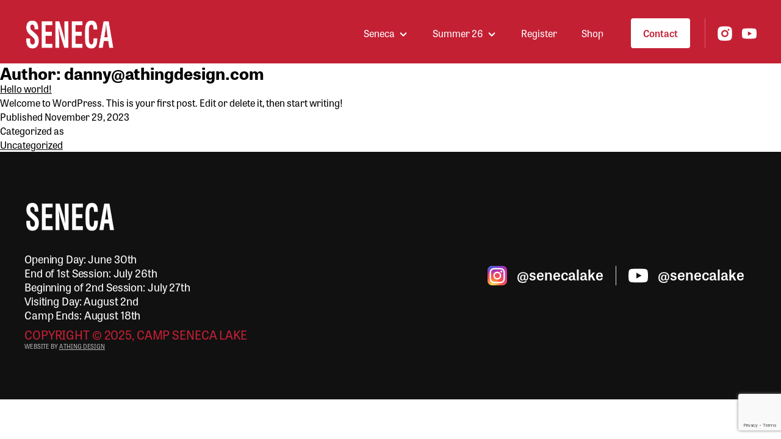

--- FILE ---
content_type: text/html; charset=UTF-8
request_url: https://senecalake.com/author/dannyathingdesign-com/
body_size: 8299
content:
<!doctype html>
<html lang="en-US" >
<head>
	<meta charset="UTF-8" />
	<meta name="viewport" content="width=device-width, initial-scale=1" />
	<link rel="stylesheet" href="https://senecalake.com/wp-content/themes/senecalake/asset/css/slick.css">
	<title>danny@athingdesign.com &#8211; Camp Seneca Lake</title>
<meta name='robots' content='max-image-preview:large' />
<link rel='dns-prefetch' href='//www.googletagmanager.com' />
<link rel="alternate" type="application/rss+xml" title="Camp Seneca Lake &raquo; Feed" href="https://senecalake.com/feed/" />
<link rel="alternate" type="application/rss+xml" title="Camp Seneca Lake &raquo; Comments Feed" href="https://senecalake.com/comments/feed/" />
<link rel="alternate" type="application/rss+xml" title="Camp Seneca Lake &raquo; Posts by danny@athingdesign.com Feed" href="https://senecalake.com/author/dannyathingdesign-com/feed/" />
<script>
window._wpemojiSettings = {"baseUrl":"https:\/\/s.w.org\/images\/core\/emoji\/14.0.0\/72x72\/","ext":".png","svgUrl":"https:\/\/s.w.org\/images\/core\/emoji\/14.0.0\/svg\/","svgExt":".svg","source":{"concatemoji":"https:\/\/senecalake.com\/wp-includes\/js\/wp-emoji-release.min.js?ver=6.4.3"}};
/*! This file is auto-generated */
!function(i,n){var o,s,e;function c(e){try{var t={supportTests:e,timestamp:(new Date).valueOf()};sessionStorage.setItem(o,JSON.stringify(t))}catch(e){}}function p(e,t,n){e.clearRect(0,0,e.canvas.width,e.canvas.height),e.fillText(t,0,0);var t=new Uint32Array(e.getImageData(0,0,e.canvas.width,e.canvas.height).data),r=(e.clearRect(0,0,e.canvas.width,e.canvas.height),e.fillText(n,0,0),new Uint32Array(e.getImageData(0,0,e.canvas.width,e.canvas.height).data));return t.every(function(e,t){return e===r[t]})}function u(e,t,n){switch(t){case"flag":return n(e,"\ud83c\udff3\ufe0f\u200d\u26a7\ufe0f","\ud83c\udff3\ufe0f\u200b\u26a7\ufe0f")?!1:!n(e,"\ud83c\uddfa\ud83c\uddf3","\ud83c\uddfa\u200b\ud83c\uddf3")&&!n(e,"\ud83c\udff4\udb40\udc67\udb40\udc62\udb40\udc65\udb40\udc6e\udb40\udc67\udb40\udc7f","\ud83c\udff4\u200b\udb40\udc67\u200b\udb40\udc62\u200b\udb40\udc65\u200b\udb40\udc6e\u200b\udb40\udc67\u200b\udb40\udc7f");case"emoji":return!n(e,"\ud83e\udef1\ud83c\udffb\u200d\ud83e\udef2\ud83c\udfff","\ud83e\udef1\ud83c\udffb\u200b\ud83e\udef2\ud83c\udfff")}return!1}function f(e,t,n){var r="undefined"!=typeof WorkerGlobalScope&&self instanceof WorkerGlobalScope?new OffscreenCanvas(300,150):i.createElement("canvas"),a=r.getContext("2d",{willReadFrequently:!0}),o=(a.textBaseline="top",a.font="600 32px Arial",{});return e.forEach(function(e){o[e]=t(a,e,n)}),o}function t(e){var t=i.createElement("script");t.src=e,t.defer=!0,i.head.appendChild(t)}"undefined"!=typeof Promise&&(o="wpEmojiSettingsSupports",s=["flag","emoji"],n.supports={everything:!0,everythingExceptFlag:!0},e=new Promise(function(e){i.addEventListener("DOMContentLoaded",e,{once:!0})}),new Promise(function(t){var n=function(){try{var e=JSON.parse(sessionStorage.getItem(o));if("object"==typeof e&&"number"==typeof e.timestamp&&(new Date).valueOf()<e.timestamp+604800&&"object"==typeof e.supportTests)return e.supportTests}catch(e){}return null}();if(!n){if("undefined"!=typeof Worker&&"undefined"!=typeof OffscreenCanvas&&"undefined"!=typeof URL&&URL.createObjectURL&&"undefined"!=typeof Blob)try{var e="postMessage("+f.toString()+"("+[JSON.stringify(s),u.toString(),p.toString()].join(",")+"));",r=new Blob([e],{type:"text/javascript"}),a=new Worker(URL.createObjectURL(r),{name:"wpTestEmojiSupports"});return void(a.onmessage=function(e){c(n=e.data),a.terminate(),t(n)})}catch(e){}c(n=f(s,u,p))}t(n)}).then(function(e){for(var t in e)n.supports[t]=e[t],n.supports.everything=n.supports.everything&&n.supports[t],"flag"!==t&&(n.supports.everythingExceptFlag=n.supports.everythingExceptFlag&&n.supports[t]);n.supports.everythingExceptFlag=n.supports.everythingExceptFlag&&!n.supports.flag,n.DOMReady=!1,n.readyCallback=function(){n.DOMReady=!0}}).then(function(){return e}).then(function(){var e;n.supports.everything||(n.readyCallback(),(e=n.source||{}).concatemoji?t(e.concatemoji):e.wpemoji&&e.twemoji&&(t(e.twemoji),t(e.wpemoji)))}))}((window,document),window._wpemojiSettings);
</script>
<style id='wp-emoji-styles-inline-css'>

	img.wp-smiley, img.emoji {
		display: inline !important;
		border: none !important;
		box-shadow: none !important;
		height: 1em !important;
		width: 1em !important;
		margin: 0 0.07em !important;
		vertical-align: -0.1em !important;
		background: none !important;
		padding: 0 !important;
	}
</style>
<link rel='stylesheet' id='swiper-css' href='https://senecalake.com/wp-content/plugins/wp-tiktok-feed/assets/frontend/swiper/swiper.min.css?ver=4.3.9' media='all' />
<link rel='stylesheet' id='qlttf-frontend-css' href='https://senecalake.com/wp-content/plugins/wp-tiktok-feed/build/frontend/css/style.css?ver=4.3.9' media='all' />
<link rel='stylesheet' id='twenty-twenty-one-custom-color-overrides-css' href='https://senecalake.com/wp-content/themes/twentytwentyone/assets/css/custom-color-overrides.css?ver=1.0.0' media='all' />
<link rel='stylesheet' id='contact-form-7-css' href='https://senecalake.com/wp-content/plugins/contact-form-7/includes/css/styles.css?ver=5.9.3' media='all' />
<link rel='stylesheet' id='qligg-swiper-css' href='https://senecalake.com/wp-content/plugins/insta-gallery/assets/frontend/swiper/swiper.min.css?ver=4.5.5' media='all' />
<link rel='stylesheet' id='qligg-frontend-css' href='https://senecalake.com/wp-content/plugins/insta-gallery/build/frontend/css/style.css?ver=4.5.5' media='all' />
<link rel='stylesheet' id='twenty-twenty-one-print-style-css' href='https://senecalake.com/wp-content/themes/twentytwentyone/assets/css/print.css?ver=1.0.0' media='print' />
<link rel='stylesheet' id='child-style-css' href='https://senecalake.com/wp-content/themes/senecalake/style.css?ver=6.4.3' media='all' />
<script src="https://senecalake.com/wp-includes/js/jquery/jquery.min.js?ver=3.7.1" id="jquery-core-js"></script>
<script src="https://senecalake.com/wp-includes/js/jquery/jquery-migrate.min.js?ver=3.4.1" id="jquery-migrate-js"></script>
<script id="twenty-twenty-one-ie11-polyfills-js-after">
( Element.prototype.matches && Element.prototype.closest && window.NodeList && NodeList.prototype.forEach ) || document.write( '<script src="https://senecalake.com/wp-content/themes/twentytwentyone/assets/js/polyfills.js?ver=1.0.0"></scr' + 'ipt>' );
</script>
<script src="https://senecalake.com/wp-content/themes/twentytwentyone/assets/js/primary-navigation.js?ver=1.0.0" id="twenty-twenty-one-primary-navigation-script-js" defer data-wp-strategy="defer"></script>

<!-- Google Analytics snippet added by Site Kit -->
<script src="https://www.googletagmanager.com/gtag/js?id=GT-TNSSQXT8" id="google_gtagjs-js" async></script>
<script id="google_gtagjs-js-after">
window.dataLayer = window.dataLayer || [];function gtag(){dataLayer.push(arguments);}
gtag('set', 'linker', {"domains":["senecalake.com"]} );
gtag("js", new Date());
gtag("set", "developer_id.dZTNiMT", true);
gtag("config", "GT-TNSSQXT8");
</script>

<!-- End Google Analytics snippet added by Site Kit -->
<script></script><link rel="https://api.w.org/" href="https://senecalake.com/wp-json/" /><link rel="alternate" type="application/json" href="https://senecalake.com/wp-json/wp/v2/users/1" /><link rel="EditURI" type="application/rsd+xml" title="RSD" href="https://senecalake.com/xmlrpc.php?rsd" />
<meta name="generator" content="WordPress 6.4.3" />
<meta name="generator" content="Site Kit by Google 1.123.1" /><meta name="generator" content="Powered by WPBakery Page Builder - drag and drop page builder for WordPress."/>
<link rel="icon" href="https://senecalake.com/wp-content/uploads/2023/12/cropped-CampSenecaLake_logo-32x32.png" sizes="32x32" />
<link rel="icon" href="https://senecalake.com/wp-content/uploads/2023/12/cropped-CampSenecaLake_logo-192x192.png" sizes="192x192" />
<link rel="apple-touch-icon" href="https://senecalake.com/wp-content/uploads/2023/12/cropped-CampSenecaLake_logo-180x180.png" />
<meta name="msapplication-TileImage" content="https://senecalake.com/wp-content/uploads/2023/12/cropped-CampSenecaLake_logo-270x270.png" />
<noscript><style> .wpb_animate_when_almost_visible { opacity: 1; }</style></noscript></head>

<body class="archive author author-dannyathingdesign-com author-1 wp-custom-logo wp-embed-responsive is-light-theme no-js hfeed has-main-navigation wpb-js-composer js-comp-ver-7.4 vc_responsive">
		<header class="header">
		<div class="header-top text-center">
			<p>Serving The Modern Orthodox Jewish Community Since 1974</p>
		</div>
		<div class="container">
			<div class="header-content">
				<div class="head-left nav-brand">
					<a href="https://senecalake.com/" class="custom-logo-link" rel="home"><img width="282" height="100" src="https://senecalake.com/wp-content/uploads/2023/12/seneca-logo-1.png" class="custom-logo" alt="Camp Seneca Lake" decoding="async" /></a>				</div>
				<div class="head-right">
					<div class="menu-overlay"></div>
					<div class="inner-head-right">
						<div class="close-btn"></div>
						<div class="menu-social">
							<div class="main-menu">
								<div class="menu-main-menu-container"><ul id="menu-main-menu" class="menu"><li id="menu-item-635" class="menu-item menu-item-type-post_type menu-item-object-page menu-item-has-children menu-item-635"><a href="https://senecalake.com/seneca/">Seneca</a><button class="sub-menu-toggle" aria-expanded="false" onClick="twentytwentyoneExpandSubMenu(this)"><span class="icon-plus"><svg class="svg-icon" width="18" height="18" aria-hidden="true" role="img" focusable="false" viewBox="0 0 24 24" fill="none" xmlns="http://www.w3.org/2000/svg"><path fill-rule="evenodd" clip-rule="evenodd" d="M18 11.2h-5.2V6h-1.6v5.2H6v1.6h5.2V18h1.6v-5.2H18z" fill="currentColor"/></svg></span><span class="icon-minus"><svg class="svg-icon" width="18" height="18" aria-hidden="true" role="img" focusable="false" viewBox="0 0 24 24" fill="none" xmlns="http://www.w3.org/2000/svg"><path fill-rule="evenodd" clip-rule="evenodd" d="M6 11h12v2H6z" fill="currentColor"/></svg></span><span class="screen-reader-text">Open menu</span></button>
<ul class="sub-menu">
	<li id="menu-item-648" class="menu-item menu-item-type-post_type menu-item-object-page menu-item-648"><a href="https://senecalake.com/staff/">Staff</a></li>
	<li id="menu-item-650" class="menu-item menu-item-type-post_type menu-item-object-page menu-item-650"><a href="https://senecalake.com/a-day-at-camp/">Activities &#038; Facilites</a></li>
	<li id="menu-item-715" class="menu-item menu-item-type-post_type menu-item-object-page menu-item-715"><a href="https://senecalake.com/about-camp-seneca-lake/">Mission &#038; History</a></li>
	<li id="menu-item-649" class="menu-item menu-item-type-post_type menu-item-object-page menu-item-649"><a href="https://senecalake.com/faq/">FAQ</a></li>
	<li id="menu-item-972" class="menu-item menu-item-type-post_type menu-item-object-page menu-item-972"><a href="https://senecalake.com/schedule-a-tour/">Schedule a Tour</a></li>
</ul>
</li>
<li id="menu-item-636" class="menu-item menu-item-type-post_type menu-item-object-page menu-item-has-children menu-item-636"><a href="https://senecalake.com/summer-25/">Summer 26</a><button class="sub-menu-toggle" aria-expanded="false" onClick="twentytwentyoneExpandSubMenu(this)"><span class="icon-plus"><svg class="svg-icon" width="18" height="18" aria-hidden="true" role="img" focusable="false" viewBox="0 0 24 24" fill="none" xmlns="http://www.w3.org/2000/svg"><path fill-rule="evenodd" clip-rule="evenodd" d="M18 11.2h-5.2V6h-1.6v5.2H6v1.6h5.2V18h1.6v-5.2H18z" fill="currentColor"/></svg></span><span class="icon-minus"><svg class="svg-icon" width="18" height="18" aria-hidden="true" role="img" focusable="false" viewBox="0 0 24 24" fill="none" xmlns="http://www.w3.org/2000/svg"><path fill-rule="evenodd" clip-rule="evenodd" d="M6 11h12v2H6z" fill="currentColor"/></svg></span><span class="screen-reader-text">Open menu</span></button>
<ul class="sub-menu">
	<li id="menu-item-716" class="menu-item menu-item-type-custom menu-item-object-custom menu-item-716"><a href="https://senecalake.campintouch.com/ui/forms/application/camper/App">Apply</a></li>
	<li id="menu-item-647" class="menu-item menu-item-type-post_type menu-item-object-page menu-item-647"><a href="https://senecalake.com/fees/">Fees</a></li>
	<li id="menu-item-717" class="menu-item menu-item-type-custom menu-item-object-custom menu-item-717"><a href="https://senecalake.campintouch.com/v2/login/login.aspx?">Parent Login</a></li>
	<li id="menu-item-718" class="menu-item menu-item-type-post_type menu-item-object-page menu-item-718"><a href="https://senecalake.com/staff/">Staff</a></li>
	<li id="menu-item-933" class="menu-item menu-item-type-post_type menu-item-object-page menu-item-933"><a href="https://senecalake.com/mini-trial-camp/">Mini Trial Camp</a></li>
	<li id="menu-item-956" class="menu-item menu-item-type-custom menu-item-object-custom menu-item-956"><a href="https://www.themvpcamps.com/">MVP Camps</a></li>
</ul>
</li>
<li id="menu-item-387" class="menu-item menu-item-type-custom menu-item-object-custom menu-item-387"><a target="_blank" rel="noopener" href="https://senecalake.campintouch.com/ui/forms/application/camper/App">Register</a></li>
<li id="menu-item-388" class="menu-item menu-item-type-custom menu-item-object-custom menu-item-388"><a target="_blank" rel="noopener" href="https://senecalake.schoolmerch.shop/">Shop</a></li>
<li id="menu-item-634" class="contact-btn menu-item menu-item-type-post_type menu-item-object-page menu-item-634"><a href="https://senecalake.com/contact-us/">Contact</a></li>
</ul></div>							</div>
							<div class="social">
								<ul>
									<li>
										<a href="https://www.instagram.com/senecalakeofficial/?hl=en" target="_blank">
											<svg width="24" height="24" viewBox="0 0 24 24" fill="none" xmlns="http://www.w3.org/2000/svg">
												<path d="M13.1987 0.334443C14.0501 0.331176 14.9014 0.339733 15.7525 0.36011L15.9789 0.368277C16.2402 0.37761 16.498 0.389277 16.8095 0.403277C18.0509 0.46161 18.8979 0.65761 19.641 0.945777C20.411 1.24211 21.0597 1.64344 21.7084 2.29211C22.3015 2.87498 22.7605 3.58005 23.0535 4.35828C23.3417 5.10144 23.5377 5.94961 23.596 7.19094C23.61 7.50128 23.6217 7.76028 23.631 8.02161L23.638 8.24794C23.6588 9.09867 23.6677 9.94964 23.6649 10.8006L23.666 11.6709V13.1993C23.6689 14.0506 23.66 14.902 23.6392 15.7531L23.6322 15.9794C23.6229 16.2408 23.6112 16.4986 23.5972 16.8101C23.5389 18.0514 23.3405 18.8984 23.0535 19.6416C22.7615 20.4207 22.3023 21.1263 21.7084 21.7089C21.125 22.302 20.4196 22.761 19.641 23.0541C18.8979 23.3423 18.0509 23.5383 16.8095 23.5966C16.498 23.6106 16.2402 23.6223 15.9789 23.6316L15.7525 23.6386C14.9014 23.6593 14.0501 23.6683 13.1987 23.6654L12.3284 23.6666H10.8012C9.94984 23.6695 9.09848 23.6605 8.24737 23.6398L8.02104 23.6328C7.74408 23.6227 7.46719 23.6111 7.19037 23.5978C5.94904 23.5394 5.10204 23.3411 4.3577 23.0541C3.57917 22.7617 2.87398 22.3026 2.29154 21.7089C1.69776 21.1259 1.2383 20.4204 0.945205 19.6416C0.657038 18.8984 0.461038 18.0514 0.402704 16.8101C0.389711 16.5333 0.378044 16.2564 0.367704 15.9794L0.361871 15.7531C0.340362 14.902 0.330639 14.0506 0.332704 13.1993V10.8006C0.329448 9.94964 0.338005 9.09867 0.358371 8.24794L0.366538 8.02161C0.375871 7.76028 0.387538 7.50128 0.401538 7.19094C0.459871 5.94844 0.655871 5.10261 0.944038 4.35828C1.23731 3.57967 1.69766 2.8748 2.2927 2.29328C2.87475 1.69915 3.57949 1.23928 4.3577 0.945777C5.10204 0.65761 5.94787 0.46161 7.19037 0.403277L8.02104 0.368277L8.24737 0.362443C9.09809 0.340945 9.94906 0.331222 10.8 0.333277L13.1987 0.334443ZM11.9994 6.16778C11.2265 6.15684 10.4591 6.29964 9.74184 6.58786C9.0246 6.87607 8.37179 7.30397 7.82136 7.84667C7.27092 8.38938 6.83384 9.03607 6.53551 9.74917C6.23717 10.4623 6.08354 11.2275 6.08354 12.0005C6.08354 12.7735 6.23717 13.5388 6.53551 14.2519C6.83384 14.965 7.27092 15.6117 7.82136 16.1544C8.37179 16.6971 9.0246 17.125 9.74184 17.4132C10.4591 17.7014 11.2265 17.8442 11.9994 17.8333C13.5465 17.8333 15.0302 17.2187 16.1242 16.1247C17.2181 15.0308 17.8327 13.547 17.8327 11.9999C17.8327 10.4528 17.2181 8.96912 16.1242 7.87515C15.0302 6.78119 13.5465 6.16778 11.9994 6.16778ZM11.9994 8.50111C12.4643 8.49254 12.9263 8.57671 13.3583 8.74868C13.7903 8.92066 14.1838 9.17701 14.5156 9.50274C14.8475 9.82848 15.1111 10.2171 15.2911 10.6458C15.471 11.0746 15.5638 11.5349 15.5639 11.9999C15.5639 12.4649 15.4713 12.9253 15.2915 13.3541C15.1117 13.7829 14.8482 14.1716 14.5164 14.4975C14.1847 14.8233 13.7914 15.0798 13.3594 15.2519C12.9274 15.424 12.4655 15.5084 12.0005 15.4999C11.0723 15.4999 10.182 15.1312 9.52566 14.4748C8.86929 13.8184 8.50054 12.9282 8.50054 11.9999C8.50054 11.0717 8.86929 10.1814 9.52566 9.52507C10.182 8.86869 11.0723 8.49994 12.0005 8.49994L11.9994 8.50111ZM18.1244 4.41778C17.748 4.43284 17.392 4.59295 17.1311 4.86458C16.8701 5.1362 16.7244 5.49827 16.7244 5.87494C16.7244 6.25162 16.8701 6.61369 17.1311 6.88531C17.392 7.15693 17.748 7.31705 18.1244 7.33211C18.5111 7.33211 18.8821 7.17846 19.1556 6.90497C19.4291 6.63148 19.5827 6.26055 19.5827 5.87378C19.5827 5.487 19.4291 5.11607 19.1556 4.84258C18.8821 4.56909 18.5111 4.41544 18.1244 4.41544V4.41778Z" fill="white"/>
											</svg>
										</a>
									</li>
									<li>
										<a href="https://www.youtube.com/@senecalakeofficial" target="_blank">
											<svg
  width="23"
  height="23"
  viewBox="0 0 24 24"
  xmlns="http://www.w3.org/2000/svg"
  role="img"
  aria-label="YouTube"
>
  <path
    fill="white"
    d="
      M23.498 6.186
      a2.997 2.997 0 0 0 -2.1 -2.11
      C19.445 3.5 12 3.5 12 3.5
      s-7.445 0 -9.398 .576
      a2.997 2.997 0 0 0 -2.1 2.11
      C0 8.197 0 12 0 12
      s0 3.803 .502 5.814
      a2.997 2.997 0 0 0 2.1 2.11
      C4.555 20.5 12 20.5 12 20.5
      s7.445 0 9.398 -.576
      a2.997 2.997 0 0 0 2.1 -2.11
      C24 15.803 24 12 24 12
      s0 -3.803 -.502 -5.814
      Z
      M9.75 15.568
      V8.432
      l6.381 3.568
      -6.381 3.568
      Z
    "
  />
</svg>


										</a>
									</li>
								</ul>
							</div>
						</div>
					</div>
				</div>
				<div class="mob-menu-button">
					<span></span><span></span><span></span>
				</div>
			</div>
		</div>
	</header>

	<header class="page-header alignwide">
		<h1 class="page-title">Author: <span>danny@athingdesign.com</span></h1>			</header><!-- .page-header -->

					
<article id="post-1" class="post-1 post type-post status-publish format-standard hentry category-uncategorized entry">

	
<header class="entry-header">
	<h2 class="entry-title default-max-width"><a href="https://senecalake.com/hello-world/">Hello world!</a></h2></header><!-- .entry-header -->

	<div class="entry-content">
		<p>Welcome to WordPress. This is your first post. Edit or delete it, then start writing!</p>
	</div><!-- .entry-content -->

	<footer class="entry-footer default-max-width">
		<span class="posted-on">Published <time class="entry-date published updated" datetime="2023-11-29T21:03:11+00:00">November 29, 2023</time></span><div class="post-taxonomies"><span class="cat-links">Categorized as <a href="https://senecalake.com/category/uncategorized/" rel="category tag">Uncategorized</a> </span></div>	</footer><!-- .entry-footer -->
</article><!-- #post-${ID} -->
	
	

			</main><!-- #main -->
		</div><!-- #primary -->
	</div><!-- #content -->

	<footer id="colophon" class="site-footer" role="contentinfo">
		<div class="container">
			<div class="ft_row_wrap">
				<div class="ft_cols">
					<div class="ft_logo">
						<a href="https://senecalake.com"><img src="/wp-content/uploads/2023/12/sitemainlogo.png" alt="Logo" /></a>
						<div class="ft_desc">
							<p style="font-size:18px; color:#fff; margin-bottom:8px;">
								Opening Day: June 30th<br/>
								End of 1st Session: July 26th<br/>
								Beginning of 2nd Session: July 27th<br/>
								Visiting Day: August 2nd<br/>
								Camp Ends: August 18th<br/>
							</p>
							<p style="font-size:4; color:#C42034;">COPYRIGHT © 2025, CAMP SENECA LAKE</p>
							<p style="font-size:10px">WEBSITE BY <a href="https://athingdesign.com/?utm_source=site_built&utm_campaign=seneca&utm_medium=footerlink" target="_blank">A THING DESIGN</a></p>
						</div>
					</div>
				</div>
				<div class="ft_cols">
					<div class="ft_social_list">
						<ul>
							<li><a href="https://www.instagram.com/senecalakeofficial/?hl=en" target="_blank">
								<svg xmlns="http://www.w3.org/2000/svg" width="32" height="32" viewBox="0 0 32 32" fill="none">
								  <g clip-path="url(#clip0_672_6377)">
								    <path d="M24.5 0H7.5C3.35786 0 0 3.35786 0 7.5V24.5C0 28.6421 3.35786 32 7.5 32H24.5C28.6421 32 32 28.6421 32 24.5V7.5C32 3.35786 28.6421 0 24.5 0Z" fill="url(#paint0_radial_672_6377)"/>
								    <path d="M24.5 0H7.5C3.35786 0 0 3.35786 0 7.5V24.5C0 28.6421 3.35786 32 7.5 32H24.5C28.6421 32 32 28.6421 32 24.5V7.5C32 3.35786 28.6421 0 24.5 0Z" fill="url(#paint1_radial_672_6377)"/>
								    <path d="M16.0011 3.5C12.6064 3.5 12.1803 3.51488 10.847 3.5755C9.51625 3.6365 8.60787 3.84713 7.81313 4.15625C6.99088 4.4755 6.2935 4.90262 5.59875 5.59763C4.90338 6.2925 4.47625 6.98988 4.156 7.81175C3.846 8.60675 3.63512 9.5155 3.57525 10.8456C3.51562 12.179 3.5 12.6053 3.5 16.0001C3.5 19.395 3.515 19.8198 3.5755 21.153C3.63675 22.4838 3.84738 23.3921 4.15625 24.1869C4.47575 25.0091 4.90288 25.7065 5.59788 26.4013C6.2925 27.0966 6.98988 27.5248 7.8115 27.844C8.60687 28.1531 9.51537 28.3638 10.8459 28.4248C12.1792 28.4854 12.605 28.5003 15.9996 28.5003C19.3948 28.5003 19.8195 28.4854 21.1528 28.4248C22.4835 28.3638 23.3929 28.1531 24.1882 27.844C25.0101 27.5248 25.7065 27.0966 26.401 26.4013C27.0964 25.7065 27.5234 25.0091 27.8438 24.1873C28.151 23.3921 28.362 22.4835 28.4245 21.1533C28.4844 19.82 28.5 19.395 28.5 16.0001C28.5 12.6053 28.4844 12.1793 28.4245 10.8459C28.362 9.51513 28.151 8.60688 27.8438 7.81213C27.5234 6.98988 27.0964 6.2925 26.401 5.59763C25.7057 4.90237 25.0104 4.47525 24.1875 4.15637C23.3906 3.84712 22.4817 3.63638 21.151 3.5755C19.8176 3.51488 19.3931 3.5 15.9972 3.5H16.0011ZM14.8798 5.75263C15.2126 5.75213 15.584 5.75263 16.0011 5.75263C19.3388 5.75263 19.7342 5.76463 21.0522 5.8245C22.271 5.88025 22.9325 6.08388 23.3731 6.255C23.9565 6.4815 24.3724 6.75238 24.8096 7.19C25.2471 7.6275 25.5179 8.04413 25.745 8.6275C25.9161 9.0675 26.12 9.729 26.1755 10.9478C26.2354 12.2655 26.2484 12.6613 26.2484 15.9973C26.2484 19.3333 26.2354 19.7291 26.1755 21.0468C26.1198 22.2655 25.9161 22.927 25.745 23.3671C25.5185 23.9505 25.2471 24.3659 24.8096 24.8031C24.3721 25.2406 23.9568 25.5114 23.3731 25.738C22.933 25.9099 22.271 26.113 21.0522 26.1688C19.7345 26.2286 19.3388 26.2416 16.0011 26.2416C12.6634 26.2416 12.2677 26.2286 10.9501 26.1688C9.73137 26.1125 9.06987 25.9089 8.62887 25.7378C8.04562 25.5111 7.62887 25.2404 7.19137 24.8029C6.75387 24.3654 6.48312 23.9498 6.256 23.3661C6.08488 22.926 5.881 22.2645 5.8255 21.0458C5.76562 19.728 5.75362 19.3323 5.75362 15.9941C5.75362 12.6561 5.76562 12.2624 5.8255 10.9446C5.88125 9.72588 6.08488 9.06438 6.256 8.62375C6.48263 8.04038 6.75388 7.62375 7.1915 7.18625C7.629 6.74875 8.04562 6.47788 8.629 6.25088C9.06962 6.079 9.73137 5.87587 10.9501 5.81988C12.1032 5.76775 12.5501 5.75213 14.8798 5.7495V5.75263ZM22.6736 7.82813C21.8455 7.82813 21.1736 8.49938 21.1736 9.32763C21.1736 10.1558 21.8455 10.8276 22.6736 10.8276C23.5018 10.8276 24.1736 10.1558 24.1736 9.32763C24.1736 8.4995 23.5018 7.82763 22.6736 7.82763V7.82813ZM16.0011 9.58075C12.4561 9.58075 9.58187 12.455 9.58187 16.0001C9.58187 19.5453 12.4561 22.4181 16.0011 22.4181C19.5462 22.4181 22.4195 19.5453 22.4195 16.0001C22.4195 12.4551 19.546 9.58075 16.0009 9.58075H16.0011ZM16.0011 11.8334C18.3022 11.8334 20.1679 13.6988 20.1679 16.0001C20.1679 18.3013 18.3022 20.1669 16.0011 20.1669C13.6999 20.1669 11.8345 18.3013 11.8345 16.0001C11.8345 13.6988 13.6999 11.8334 16.0011 11.8334Z" fill="white"/>
								  </g>
								  <defs>
								    <radialGradient id="paint0_radial_672_6377" cx="0" cy="0" r="1" gradientUnits="userSpaceOnUse" gradientTransform="translate(8.5 34.4646) rotate(-90) scale(31.7144 29.4969)">
								      <stop stop-color="#FFDD55"/>
								      <stop offset="0.1" stop-color="#FFDD55"/>
								      <stop offset="0.5" stop-color="#FF543E"/>
								      <stop offset="1" stop-color="#C837AB"/>
								    </radialGradient>
								    <radialGradient id="paint1_radial_672_6377" cx="0" cy="0" r="1" gradientUnits="userSpaceOnUse" gradientTransform="translate(-5.36012 2.30512) rotate(78.681) scale(14.1765 58.436)">
								      <stop stop-color="#3771C8"/>
								      <stop offset="0.128" stop-color="#3771C8"/>
								      <stop offset="1" stop-color="#6600FF" stop-opacity="0"/>
								    </radialGradient>
								    <clipPath id="clip0_672_6377">
								      <rect width="32" height="32" fill="white"/>
								    </clipPath>
								  </defs>
								</svg>
								<span>@senecalake</span></a>
							</li>
							<li><a href="https://www.youtube.com/@senecalakeofficial" target="_blank">
											<svg
  width="23"
  height="23"
  viewBox="0 0 24 24"
  xmlns="http://www.w3.org/2000/svg"
  role="img"
  aria-label="YouTube"
>
  <path
    fill="white"
    d="
      M23.498 6.186
      a2.997 2.997 0 0 0 -2.1 -2.11
      C19.445 3.5 12 3.5 12 3.5
      s-7.445 0 -9.398 .576
      a2.997 2.997 0 0 0 -2.1 2.11
      C0 8.197 0 12 0 12
      s0 3.803 .502 5.814
      a2.997 2.997 0 0 0 2.1 2.11
      C4.555 20.5 12 20.5 12 20.5
      s7.445 0 9.398 -.576
      a2.997 2.997 0 0 0 2.1 -2.11
      C24 15.803 24 12 24 12
      s0 -3.803 -.502 -5.814
      Z
      M9.75 15.568
      V8.432
      l6.381 3.568
      -6.381 3.568
      Z
    "
  />
</svg>
								

<span>@senecalake</span>
										</a>
								
							</li>
						</ul>
					</div>
				</div>
			</div>
		</div>
	</footer><!-- #colophon -->

</div><!-- #page -->

	<script src="https://ajax.googleapis.com/ajax/libs/jquery/3.7.1/jquery.min.js"></script>
	<script src="https://senecalake.com/wp-content/themes/senecalake/asset/js/slick.min.js"></script>
	<script src="https://senecalake.com/wp-content/themes/senecalake/asset/js/custom.js"></script>

<script>document.body.classList.remove("no-js");</script>	<script>
	if ( -1 !== navigator.userAgent.indexOf( 'MSIE' ) || -1 !== navigator.appVersion.indexOf( 'Trident/' ) ) {
		document.body.classList.add( 'is-IE' );
	}
	</script>
	<script src="https://senecalake.com/wp-includes/js/imagesloaded.min.js?ver=5.0.0" id="imagesloaded-js"></script>
<script src="https://senecalake.com/wp-includes/js/masonry.min.js?ver=4.2.2" id="masonry-js"></script>
<script src="https://senecalake.com/wp-content/plugins/wp-tiktok-feed/assets/frontend/swiper/swiper.min.js?ver=4.3.9" id="swiper-js"></script>
<script src="https://senecalake.com/wp-content/plugins/contact-form-7/includes/swv/js/index.js?ver=5.9.3" id="swv-js"></script>
<script id="contact-form-7-js-extra">
var wpcf7 = {"api":{"root":"https:\/\/senecalake.com\/wp-json\/","namespace":"contact-form-7\/v1"}};
</script>
<script src="https://senecalake.com/wp-content/plugins/contact-form-7/includes/js/index.js?ver=5.9.3" id="contact-form-7-js"></script>
<script src="https://senecalake.com/wp-content/plugins/insta-gallery/assets/frontend/swiper/swiper.min.js?ver=4.5.5" id="qligg-swiper-js"></script>
<script src="https://senecalake.com/wp-content/themes/twentytwentyone/assets/js/responsive-embeds.js?ver=1.0.0" id="twenty-twenty-one-responsive-embeds-script-js"></script>
<script src="https://www.google.com/recaptcha/api.js?render=6LcCCWsrAAAAAExlq_gAqcFoGZZjzbnoEhApVY3_&amp;ver=3.0" id="google-recaptcha-js"></script>
<script src="https://senecalake.com/wp-includes/js/dist/vendor/wp-polyfill-inert.min.js?ver=3.1.2" id="wp-polyfill-inert-js"></script>
<script src="https://senecalake.com/wp-includes/js/dist/vendor/regenerator-runtime.min.js?ver=0.14.0" id="regenerator-runtime-js"></script>
<script src="https://senecalake.com/wp-includes/js/dist/vendor/wp-polyfill.min.js?ver=3.15.0" id="wp-polyfill-js"></script>
<script id="wpcf7-recaptcha-js-extra">
var wpcf7_recaptcha = {"sitekey":"6LcCCWsrAAAAAExlq_gAqcFoGZZjzbnoEhApVY3_","actions":{"homepage":"homepage","contactform":"contactform"}};
</script>
<script src="https://senecalake.com/wp-content/plugins/contact-form-7/modules/recaptcha/index.js?ver=5.9.3" id="wpcf7-recaptcha-js"></script>
<script></script></body>
</html>


--- FILE ---
content_type: text/html; charset=utf-8
request_url: https://www.google.com/recaptcha/api2/anchor?ar=1&k=6LcCCWsrAAAAAExlq_gAqcFoGZZjzbnoEhApVY3_&co=aHR0cHM6Ly9zZW5lY2FsYWtlLmNvbTo0NDM.&hl=en&v=PoyoqOPhxBO7pBk68S4YbpHZ&size=invisible&anchor-ms=20000&execute-ms=30000&cb=68cnabnv82a4
body_size: 48666
content:
<!DOCTYPE HTML><html dir="ltr" lang="en"><head><meta http-equiv="Content-Type" content="text/html; charset=UTF-8">
<meta http-equiv="X-UA-Compatible" content="IE=edge">
<title>reCAPTCHA</title>
<style type="text/css">
/* cyrillic-ext */
@font-face {
  font-family: 'Roboto';
  font-style: normal;
  font-weight: 400;
  font-stretch: 100%;
  src: url(//fonts.gstatic.com/s/roboto/v48/KFO7CnqEu92Fr1ME7kSn66aGLdTylUAMa3GUBHMdazTgWw.woff2) format('woff2');
  unicode-range: U+0460-052F, U+1C80-1C8A, U+20B4, U+2DE0-2DFF, U+A640-A69F, U+FE2E-FE2F;
}
/* cyrillic */
@font-face {
  font-family: 'Roboto';
  font-style: normal;
  font-weight: 400;
  font-stretch: 100%;
  src: url(//fonts.gstatic.com/s/roboto/v48/KFO7CnqEu92Fr1ME7kSn66aGLdTylUAMa3iUBHMdazTgWw.woff2) format('woff2');
  unicode-range: U+0301, U+0400-045F, U+0490-0491, U+04B0-04B1, U+2116;
}
/* greek-ext */
@font-face {
  font-family: 'Roboto';
  font-style: normal;
  font-weight: 400;
  font-stretch: 100%;
  src: url(//fonts.gstatic.com/s/roboto/v48/KFO7CnqEu92Fr1ME7kSn66aGLdTylUAMa3CUBHMdazTgWw.woff2) format('woff2');
  unicode-range: U+1F00-1FFF;
}
/* greek */
@font-face {
  font-family: 'Roboto';
  font-style: normal;
  font-weight: 400;
  font-stretch: 100%;
  src: url(//fonts.gstatic.com/s/roboto/v48/KFO7CnqEu92Fr1ME7kSn66aGLdTylUAMa3-UBHMdazTgWw.woff2) format('woff2');
  unicode-range: U+0370-0377, U+037A-037F, U+0384-038A, U+038C, U+038E-03A1, U+03A3-03FF;
}
/* math */
@font-face {
  font-family: 'Roboto';
  font-style: normal;
  font-weight: 400;
  font-stretch: 100%;
  src: url(//fonts.gstatic.com/s/roboto/v48/KFO7CnqEu92Fr1ME7kSn66aGLdTylUAMawCUBHMdazTgWw.woff2) format('woff2');
  unicode-range: U+0302-0303, U+0305, U+0307-0308, U+0310, U+0312, U+0315, U+031A, U+0326-0327, U+032C, U+032F-0330, U+0332-0333, U+0338, U+033A, U+0346, U+034D, U+0391-03A1, U+03A3-03A9, U+03B1-03C9, U+03D1, U+03D5-03D6, U+03F0-03F1, U+03F4-03F5, U+2016-2017, U+2034-2038, U+203C, U+2040, U+2043, U+2047, U+2050, U+2057, U+205F, U+2070-2071, U+2074-208E, U+2090-209C, U+20D0-20DC, U+20E1, U+20E5-20EF, U+2100-2112, U+2114-2115, U+2117-2121, U+2123-214F, U+2190, U+2192, U+2194-21AE, U+21B0-21E5, U+21F1-21F2, U+21F4-2211, U+2213-2214, U+2216-22FF, U+2308-230B, U+2310, U+2319, U+231C-2321, U+2336-237A, U+237C, U+2395, U+239B-23B7, U+23D0, U+23DC-23E1, U+2474-2475, U+25AF, U+25B3, U+25B7, U+25BD, U+25C1, U+25CA, U+25CC, U+25FB, U+266D-266F, U+27C0-27FF, U+2900-2AFF, U+2B0E-2B11, U+2B30-2B4C, U+2BFE, U+3030, U+FF5B, U+FF5D, U+1D400-1D7FF, U+1EE00-1EEFF;
}
/* symbols */
@font-face {
  font-family: 'Roboto';
  font-style: normal;
  font-weight: 400;
  font-stretch: 100%;
  src: url(//fonts.gstatic.com/s/roboto/v48/KFO7CnqEu92Fr1ME7kSn66aGLdTylUAMaxKUBHMdazTgWw.woff2) format('woff2');
  unicode-range: U+0001-000C, U+000E-001F, U+007F-009F, U+20DD-20E0, U+20E2-20E4, U+2150-218F, U+2190, U+2192, U+2194-2199, U+21AF, U+21E6-21F0, U+21F3, U+2218-2219, U+2299, U+22C4-22C6, U+2300-243F, U+2440-244A, U+2460-24FF, U+25A0-27BF, U+2800-28FF, U+2921-2922, U+2981, U+29BF, U+29EB, U+2B00-2BFF, U+4DC0-4DFF, U+FFF9-FFFB, U+10140-1018E, U+10190-1019C, U+101A0, U+101D0-101FD, U+102E0-102FB, U+10E60-10E7E, U+1D2C0-1D2D3, U+1D2E0-1D37F, U+1F000-1F0FF, U+1F100-1F1AD, U+1F1E6-1F1FF, U+1F30D-1F30F, U+1F315, U+1F31C, U+1F31E, U+1F320-1F32C, U+1F336, U+1F378, U+1F37D, U+1F382, U+1F393-1F39F, U+1F3A7-1F3A8, U+1F3AC-1F3AF, U+1F3C2, U+1F3C4-1F3C6, U+1F3CA-1F3CE, U+1F3D4-1F3E0, U+1F3ED, U+1F3F1-1F3F3, U+1F3F5-1F3F7, U+1F408, U+1F415, U+1F41F, U+1F426, U+1F43F, U+1F441-1F442, U+1F444, U+1F446-1F449, U+1F44C-1F44E, U+1F453, U+1F46A, U+1F47D, U+1F4A3, U+1F4B0, U+1F4B3, U+1F4B9, U+1F4BB, U+1F4BF, U+1F4C8-1F4CB, U+1F4D6, U+1F4DA, U+1F4DF, U+1F4E3-1F4E6, U+1F4EA-1F4ED, U+1F4F7, U+1F4F9-1F4FB, U+1F4FD-1F4FE, U+1F503, U+1F507-1F50B, U+1F50D, U+1F512-1F513, U+1F53E-1F54A, U+1F54F-1F5FA, U+1F610, U+1F650-1F67F, U+1F687, U+1F68D, U+1F691, U+1F694, U+1F698, U+1F6AD, U+1F6B2, U+1F6B9-1F6BA, U+1F6BC, U+1F6C6-1F6CF, U+1F6D3-1F6D7, U+1F6E0-1F6EA, U+1F6F0-1F6F3, U+1F6F7-1F6FC, U+1F700-1F7FF, U+1F800-1F80B, U+1F810-1F847, U+1F850-1F859, U+1F860-1F887, U+1F890-1F8AD, U+1F8B0-1F8BB, U+1F8C0-1F8C1, U+1F900-1F90B, U+1F93B, U+1F946, U+1F984, U+1F996, U+1F9E9, U+1FA00-1FA6F, U+1FA70-1FA7C, U+1FA80-1FA89, U+1FA8F-1FAC6, U+1FACE-1FADC, U+1FADF-1FAE9, U+1FAF0-1FAF8, U+1FB00-1FBFF;
}
/* vietnamese */
@font-face {
  font-family: 'Roboto';
  font-style: normal;
  font-weight: 400;
  font-stretch: 100%;
  src: url(//fonts.gstatic.com/s/roboto/v48/KFO7CnqEu92Fr1ME7kSn66aGLdTylUAMa3OUBHMdazTgWw.woff2) format('woff2');
  unicode-range: U+0102-0103, U+0110-0111, U+0128-0129, U+0168-0169, U+01A0-01A1, U+01AF-01B0, U+0300-0301, U+0303-0304, U+0308-0309, U+0323, U+0329, U+1EA0-1EF9, U+20AB;
}
/* latin-ext */
@font-face {
  font-family: 'Roboto';
  font-style: normal;
  font-weight: 400;
  font-stretch: 100%;
  src: url(//fonts.gstatic.com/s/roboto/v48/KFO7CnqEu92Fr1ME7kSn66aGLdTylUAMa3KUBHMdazTgWw.woff2) format('woff2');
  unicode-range: U+0100-02BA, U+02BD-02C5, U+02C7-02CC, U+02CE-02D7, U+02DD-02FF, U+0304, U+0308, U+0329, U+1D00-1DBF, U+1E00-1E9F, U+1EF2-1EFF, U+2020, U+20A0-20AB, U+20AD-20C0, U+2113, U+2C60-2C7F, U+A720-A7FF;
}
/* latin */
@font-face {
  font-family: 'Roboto';
  font-style: normal;
  font-weight: 400;
  font-stretch: 100%;
  src: url(//fonts.gstatic.com/s/roboto/v48/KFO7CnqEu92Fr1ME7kSn66aGLdTylUAMa3yUBHMdazQ.woff2) format('woff2');
  unicode-range: U+0000-00FF, U+0131, U+0152-0153, U+02BB-02BC, U+02C6, U+02DA, U+02DC, U+0304, U+0308, U+0329, U+2000-206F, U+20AC, U+2122, U+2191, U+2193, U+2212, U+2215, U+FEFF, U+FFFD;
}
/* cyrillic-ext */
@font-face {
  font-family: 'Roboto';
  font-style: normal;
  font-weight: 500;
  font-stretch: 100%;
  src: url(//fonts.gstatic.com/s/roboto/v48/KFO7CnqEu92Fr1ME7kSn66aGLdTylUAMa3GUBHMdazTgWw.woff2) format('woff2');
  unicode-range: U+0460-052F, U+1C80-1C8A, U+20B4, U+2DE0-2DFF, U+A640-A69F, U+FE2E-FE2F;
}
/* cyrillic */
@font-face {
  font-family: 'Roboto';
  font-style: normal;
  font-weight: 500;
  font-stretch: 100%;
  src: url(//fonts.gstatic.com/s/roboto/v48/KFO7CnqEu92Fr1ME7kSn66aGLdTylUAMa3iUBHMdazTgWw.woff2) format('woff2');
  unicode-range: U+0301, U+0400-045F, U+0490-0491, U+04B0-04B1, U+2116;
}
/* greek-ext */
@font-face {
  font-family: 'Roboto';
  font-style: normal;
  font-weight: 500;
  font-stretch: 100%;
  src: url(//fonts.gstatic.com/s/roboto/v48/KFO7CnqEu92Fr1ME7kSn66aGLdTylUAMa3CUBHMdazTgWw.woff2) format('woff2');
  unicode-range: U+1F00-1FFF;
}
/* greek */
@font-face {
  font-family: 'Roboto';
  font-style: normal;
  font-weight: 500;
  font-stretch: 100%;
  src: url(//fonts.gstatic.com/s/roboto/v48/KFO7CnqEu92Fr1ME7kSn66aGLdTylUAMa3-UBHMdazTgWw.woff2) format('woff2');
  unicode-range: U+0370-0377, U+037A-037F, U+0384-038A, U+038C, U+038E-03A1, U+03A3-03FF;
}
/* math */
@font-face {
  font-family: 'Roboto';
  font-style: normal;
  font-weight: 500;
  font-stretch: 100%;
  src: url(//fonts.gstatic.com/s/roboto/v48/KFO7CnqEu92Fr1ME7kSn66aGLdTylUAMawCUBHMdazTgWw.woff2) format('woff2');
  unicode-range: U+0302-0303, U+0305, U+0307-0308, U+0310, U+0312, U+0315, U+031A, U+0326-0327, U+032C, U+032F-0330, U+0332-0333, U+0338, U+033A, U+0346, U+034D, U+0391-03A1, U+03A3-03A9, U+03B1-03C9, U+03D1, U+03D5-03D6, U+03F0-03F1, U+03F4-03F5, U+2016-2017, U+2034-2038, U+203C, U+2040, U+2043, U+2047, U+2050, U+2057, U+205F, U+2070-2071, U+2074-208E, U+2090-209C, U+20D0-20DC, U+20E1, U+20E5-20EF, U+2100-2112, U+2114-2115, U+2117-2121, U+2123-214F, U+2190, U+2192, U+2194-21AE, U+21B0-21E5, U+21F1-21F2, U+21F4-2211, U+2213-2214, U+2216-22FF, U+2308-230B, U+2310, U+2319, U+231C-2321, U+2336-237A, U+237C, U+2395, U+239B-23B7, U+23D0, U+23DC-23E1, U+2474-2475, U+25AF, U+25B3, U+25B7, U+25BD, U+25C1, U+25CA, U+25CC, U+25FB, U+266D-266F, U+27C0-27FF, U+2900-2AFF, U+2B0E-2B11, U+2B30-2B4C, U+2BFE, U+3030, U+FF5B, U+FF5D, U+1D400-1D7FF, U+1EE00-1EEFF;
}
/* symbols */
@font-face {
  font-family: 'Roboto';
  font-style: normal;
  font-weight: 500;
  font-stretch: 100%;
  src: url(//fonts.gstatic.com/s/roboto/v48/KFO7CnqEu92Fr1ME7kSn66aGLdTylUAMaxKUBHMdazTgWw.woff2) format('woff2');
  unicode-range: U+0001-000C, U+000E-001F, U+007F-009F, U+20DD-20E0, U+20E2-20E4, U+2150-218F, U+2190, U+2192, U+2194-2199, U+21AF, U+21E6-21F0, U+21F3, U+2218-2219, U+2299, U+22C4-22C6, U+2300-243F, U+2440-244A, U+2460-24FF, U+25A0-27BF, U+2800-28FF, U+2921-2922, U+2981, U+29BF, U+29EB, U+2B00-2BFF, U+4DC0-4DFF, U+FFF9-FFFB, U+10140-1018E, U+10190-1019C, U+101A0, U+101D0-101FD, U+102E0-102FB, U+10E60-10E7E, U+1D2C0-1D2D3, U+1D2E0-1D37F, U+1F000-1F0FF, U+1F100-1F1AD, U+1F1E6-1F1FF, U+1F30D-1F30F, U+1F315, U+1F31C, U+1F31E, U+1F320-1F32C, U+1F336, U+1F378, U+1F37D, U+1F382, U+1F393-1F39F, U+1F3A7-1F3A8, U+1F3AC-1F3AF, U+1F3C2, U+1F3C4-1F3C6, U+1F3CA-1F3CE, U+1F3D4-1F3E0, U+1F3ED, U+1F3F1-1F3F3, U+1F3F5-1F3F7, U+1F408, U+1F415, U+1F41F, U+1F426, U+1F43F, U+1F441-1F442, U+1F444, U+1F446-1F449, U+1F44C-1F44E, U+1F453, U+1F46A, U+1F47D, U+1F4A3, U+1F4B0, U+1F4B3, U+1F4B9, U+1F4BB, U+1F4BF, U+1F4C8-1F4CB, U+1F4D6, U+1F4DA, U+1F4DF, U+1F4E3-1F4E6, U+1F4EA-1F4ED, U+1F4F7, U+1F4F9-1F4FB, U+1F4FD-1F4FE, U+1F503, U+1F507-1F50B, U+1F50D, U+1F512-1F513, U+1F53E-1F54A, U+1F54F-1F5FA, U+1F610, U+1F650-1F67F, U+1F687, U+1F68D, U+1F691, U+1F694, U+1F698, U+1F6AD, U+1F6B2, U+1F6B9-1F6BA, U+1F6BC, U+1F6C6-1F6CF, U+1F6D3-1F6D7, U+1F6E0-1F6EA, U+1F6F0-1F6F3, U+1F6F7-1F6FC, U+1F700-1F7FF, U+1F800-1F80B, U+1F810-1F847, U+1F850-1F859, U+1F860-1F887, U+1F890-1F8AD, U+1F8B0-1F8BB, U+1F8C0-1F8C1, U+1F900-1F90B, U+1F93B, U+1F946, U+1F984, U+1F996, U+1F9E9, U+1FA00-1FA6F, U+1FA70-1FA7C, U+1FA80-1FA89, U+1FA8F-1FAC6, U+1FACE-1FADC, U+1FADF-1FAE9, U+1FAF0-1FAF8, U+1FB00-1FBFF;
}
/* vietnamese */
@font-face {
  font-family: 'Roboto';
  font-style: normal;
  font-weight: 500;
  font-stretch: 100%;
  src: url(//fonts.gstatic.com/s/roboto/v48/KFO7CnqEu92Fr1ME7kSn66aGLdTylUAMa3OUBHMdazTgWw.woff2) format('woff2');
  unicode-range: U+0102-0103, U+0110-0111, U+0128-0129, U+0168-0169, U+01A0-01A1, U+01AF-01B0, U+0300-0301, U+0303-0304, U+0308-0309, U+0323, U+0329, U+1EA0-1EF9, U+20AB;
}
/* latin-ext */
@font-face {
  font-family: 'Roboto';
  font-style: normal;
  font-weight: 500;
  font-stretch: 100%;
  src: url(//fonts.gstatic.com/s/roboto/v48/KFO7CnqEu92Fr1ME7kSn66aGLdTylUAMa3KUBHMdazTgWw.woff2) format('woff2');
  unicode-range: U+0100-02BA, U+02BD-02C5, U+02C7-02CC, U+02CE-02D7, U+02DD-02FF, U+0304, U+0308, U+0329, U+1D00-1DBF, U+1E00-1E9F, U+1EF2-1EFF, U+2020, U+20A0-20AB, U+20AD-20C0, U+2113, U+2C60-2C7F, U+A720-A7FF;
}
/* latin */
@font-face {
  font-family: 'Roboto';
  font-style: normal;
  font-weight: 500;
  font-stretch: 100%;
  src: url(//fonts.gstatic.com/s/roboto/v48/KFO7CnqEu92Fr1ME7kSn66aGLdTylUAMa3yUBHMdazQ.woff2) format('woff2');
  unicode-range: U+0000-00FF, U+0131, U+0152-0153, U+02BB-02BC, U+02C6, U+02DA, U+02DC, U+0304, U+0308, U+0329, U+2000-206F, U+20AC, U+2122, U+2191, U+2193, U+2212, U+2215, U+FEFF, U+FFFD;
}
/* cyrillic-ext */
@font-face {
  font-family: 'Roboto';
  font-style: normal;
  font-weight: 900;
  font-stretch: 100%;
  src: url(//fonts.gstatic.com/s/roboto/v48/KFO7CnqEu92Fr1ME7kSn66aGLdTylUAMa3GUBHMdazTgWw.woff2) format('woff2');
  unicode-range: U+0460-052F, U+1C80-1C8A, U+20B4, U+2DE0-2DFF, U+A640-A69F, U+FE2E-FE2F;
}
/* cyrillic */
@font-face {
  font-family: 'Roboto';
  font-style: normal;
  font-weight: 900;
  font-stretch: 100%;
  src: url(//fonts.gstatic.com/s/roboto/v48/KFO7CnqEu92Fr1ME7kSn66aGLdTylUAMa3iUBHMdazTgWw.woff2) format('woff2');
  unicode-range: U+0301, U+0400-045F, U+0490-0491, U+04B0-04B1, U+2116;
}
/* greek-ext */
@font-face {
  font-family: 'Roboto';
  font-style: normal;
  font-weight: 900;
  font-stretch: 100%;
  src: url(//fonts.gstatic.com/s/roboto/v48/KFO7CnqEu92Fr1ME7kSn66aGLdTylUAMa3CUBHMdazTgWw.woff2) format('woff2');
  unicode-range: U+1F00-1FFF;
}
/* greek */
@font-face {
  font-family: 'Roboto';
  font-style: normal;
  font-weight: 900;
  font-stretch: 100%;
  src: url(//fonts.gstatic.com/s/roboto/v48/KFO7CnqEu92Fr1ME7kSn66aGLdTylUAMa3-UBHMdazTgWw.woff2) format('woff2');
  unicode-range: U+0370-0377, U+037A-037F, U+0384-038A, U+038C, U+038E-03A1, U+03A3-03FF;
}
/* math */
@font-face {
  font-family: 'Roboto';
  font-style: normal;
  font-weight: 900;
  font-stretch: 100%;
  src: url(//fonts.gstatic.com/s/roboto/v48/KFO7CnqEu92Fr1ME7kSn66aGLdTylUAMawCUBHMdazTgWw.woff2) format('woff2');
  unicode-range: U+0302-0303, U+0305, U+0307-0308, U+0310, U+0312, U+0315, U+031A, U+0326-0327, U+032C, U+032F-0330, U+0332-0333, U+0338, U+033A, U+0346, U+034D, U+0391-03A1, U+03A3-03A9, U+03B1-03C9, U+03D1, U+03D5-03D6, U+03F0-03F1, U+03F4-03F5, U+2016-2017, U+2034-2038, U+203C, U+2040, U+2043, U+2047, U+2050, U+2057, U+205F, U+2070-2071, U+2074-208E, U+2090-209C, U+20D0-20DC, U+20E1, U+20E5-20EF, U+2100-2112, U+2114-2115, U+2117-2121, U+2123-214F, U+2190, U+2192, U+2194-21AE, U+21B0-21E5, U+21F1-21F2, U+21F4-2211, U+2213-2214, U+2216-22FF, U+2308-230B, U+2310, U+2319, U+231C-2321, U+2336-237A, U+237C, U+2395, U+239B-23B7, U+23D0, U+23DC-23E1, U+2474-2475, U+25AF, U+25B3, U+25B7, U+25BD, U+25C1, U+25CA, U+25CC, U+25FB, U+266D-266F, U+27C0-27FF, U+2900-2AFF, U+2B0E-2B11, U+2B30-2B4C, U+2BFE, U+3030, U+FF5B, U+FF5D, U+1D400-1D7FF, U+1EE00-1EEFF;
}
/* symbols */
@font-face {
  font-family: 'Roboto';
  font-style: normal;
  font-weight: 900;
  font-stretch: 100%;
  src: url(//fonts.gstatic.com/s/roboto/v48/KFO7CnqEu92Fr1ME7kSn66aGLdTylUAMaxKUBHMdazTgWw.woff2) format('woff2');
  unicode-range: U+0001-000C, U+000E-001F, U+007F-009F, U+20DD-20E0, U+20E2-20E4, U+2150-218F, U+2190, U+2192, U+2194-2199, U+21AF, U+21E6-21F0, U+21F3, U+2218-2219, U+2299, U+22C4-22C6, U+2300-243F, U+2440-244A, U+2460-24FF, U+25A0-27BF, U+2800-28FF, U+2921-2922, U+2981, U+29BF, U+29EB, U+2B00-2BFF, U+4DC0-4DFF, U+FFF9-FFFB, U+10140-1018E, U+10190-1019C, U+101A0, U+101D0-101FD, U+102E0-102FB, U+10E60-10E7E, U+1D2C0-1D2D3, U+1D2E0-1D37F, U+1F000-1F0FF, U+1F100-1F1AD, U+1F1E6-1F1FF, U+1F30D-1F30F, U+1F315, U+1F31C, U+1F31E, U+1F320-1F32C, U+1F336, U+1F378, U+1F37D, U+1F382, U+1F393-1F39F, U+1F3A7-1F3A8, U+1F3AC-1F3AF, U+1F3C2, U+1F3C4-1F3C6, U+1F3CA-1F3CE, U+1F3D4-1F3E0, U+1F3ED, U+1F3F1-1F3F3, U+1F3F5-1F3F7, U+1F408, U+1F415, U+1F41F, U+1F426, U+1F43F, U+1F441-1F442, U+1F444, U+1F446-1F449, U+1F44C-1F44E, U+1F453, U+1F46A, U+1F47D, U+1F4A3, U+1F4B0, U+1F4B3, U+1F4B9, U+1F4BB, U+1F4BF, U+1F4C8-1F4CB, U+1F4D6, U+1F4DA, U+1F4DF, U+1F4E3-1F4E6, U+1F4EA-1F4ED, U+1F4F7, U+1F4F9-1F4FB, U+1F4FD-1F4FE, U+1F503, U+1F507-1F50B, U+1F50D, U+1F512-1F513, U+1F53E-1F54A, U+1F54F-1F5FA, U+1F610, U+1F650-1F67F, U+1F687, U+1F68D, U+1F691, U+1F694, U+1F698, U+1F6AD, U+1F6B2, U+1F6B9-1F6BA, U+1F6BC, U+1F6C6-1F6CF, U+1F6D3-1F6D7, U+1F6E0-1F6EA, U+1F6F0-1F6F3, U+1F6F7-1F6FC, U+1F700-1F7FF, U+1F800-1F80B, U+1F810-1F847, U+1F850-1F859, U+1F860-1F887, U+1F890-1F8AD, U+1F8B0-1F8BB, U+1F8C0-1F8C1, U+1F900-1F90B, U+1F93B, U+1F946, U+1F984, U+1F996, U+1F9E9, U+1FA00-1FA6F, U+1FA70-1FA7C, U+1FA80-1FA89, U+1FA8F-1FAC6, U+1FACE-1FADC, U+1FADF-1FAE9, U+1FAF0-1FAF8, U+1FB00-1FBFF;
}
/* vietnamese */
@font-face {
  font-family: 'Roboto';
  font-style: normal;
  font-weight: 900;
  font-stretch: 100%;
  src: url(//fonts.gstatic.com/s/roboto/v48/KFO7CnqEu92Fr1ME7kSn66aGLdTylUAMa3OUBHMdazTgWw.woff2) format('woff2');
  unicode-range: U+0102-0103, U+0110-0111, U+0128-0129, U+0168-0169, U+01A0-01A1, U+01AF-01B0, U+0300-0301, U+0303-0304, U+0308-0309, U+0323, U+0329, U+1EA0-1EF9, U+20AB;
}
/* latin-ext */
@font-face {
  font-family: 'Roboto';
  font-style: normal;
  font-weight: 900;
  font-stretch: 100%;
  src: url(//fonts.gstatic.com/s/roboto/v48/KFO7CnqEu92Fr1ME7kSn66aGLdTylUAMa3KUBHMdazTgWw.woff2) format('woff2');
  unicode-range: U+0100-02BA, U+02BD-02C5, U+02C7-02CC, U+02CE-02D7, U+02DD-02FF, U+0304, U+0308, U+0329, U+1D00-1DBF, U+1E00-1E9F, U+1EF2-1EFF, U+2020, U+20A0-20AB, U+20AD-20C0, U+2113, U+2C60-2C7F, U+A720-A7FF;
}
/* latin */
@font-face {
  font-family: 'Roboto';
  font-style: normal;
  font-weight: 900;
  font-stretch: 100%;
  src: url(//fonts.gstatic.com/s/roboto/v48/KFO7CnqEu92Fr1ME7kSn66aGLdTylUAMa3yUBHMdazQ.woff2) format('woff2');
  unicode-range: U+0000-00FF, U+0131, U+0152-0153, U+02BB-02BC, U+02C6, U+02DA, U+02DC, U+0304, U+0308, U+0329, U+2000-206F, U+20AC, U+2122, U+2191, U+2193, U+2212, U+2215, U+FEFF, U+FFFD;
}

</style>
<link rel="stylesheet" type="text/css" href="https://www.gstatic.com/recaptcha/releases/PoyoqOPhxBO7pBk68S4YbpHZ/styles__ltr.css">
<script nonce="Sr56YZ5zPacdIQJKpQgUEA" type="text/javascript">window['__recaptcha_api'] = 'https://www.google.com/recaptcha/api2/';</script>
<script type="text/javascript" src="https://www.gstatic.com/recaptcha/releases/PoyoqOPhxBO7pBk68S4YbpHZ/recaptcha__en.js" nonce="Sr56YZ5zPacdIQJKpQgUEA">
      
    </script></head>
<body><div id="rc-anchor-alert" class="rc-anchor-alert"></div>
<input type="hidden" id="recaptcha-token" value="[base64]">
<script type="text/javascript" nonce="Sr56YZ5zPacdIQJKpQgUEA">
      recaptcha.anchor.Main.init("[\x22ainput\x22,[\x22bgdata\x22,\x22\x22,\[base64]/[base64]/[base64]/[base64]/[base64]/UltsKytdPUU6KEU8MjA0OD9SW2wrK109RT4+NnwxOTI6KChFJjY0NTEyKT09NTUyOTYmJk0rMTxjLmxlbmd0aCYmKGMuY2hhckNvZGVBdChNKzEpJjY0NTEyKT09NTYzMjA/[base64]/[base64]/[base64]/[base64]/[base64]/[base64]/[base64]\x22,\[base64]\\u003d\\u003d\x22,\x22LAfDs3kkGcKJYsOYwrrDu0pvLMO4wrVbMhzCscOQwojDg8O+HXVzworCmUHDphMDw6I0w5tLwp3Cgh0Rw5AewqJqw6rCnsKEwqhpCwJPPm0iJ2rCp2jClsOawrBrw6RxFcOIwp1hWDBiw6Uaw5zDusK4woRmOkbDv8K+LcOFc8Ksw5HChsOpFX/Dqz0lMMKLfsOJwq/[base64]/Cg23Cr8OmS8KOwrFKfjvDo8OIw65hw5EUw6zCtsOLQ8K6fjVfZcKzw7fCtMOGwqgCesO0w4/Ci8Kne15ZZcKLw4sFwrAoU8O7w5ogw58qUcO2w4MdwoNFDcObwq8Mw43DrCDDv1jCpsKnw4wJwqTDnxjDrkp+bMKOw69gwo/CvsKqw5bCvFnDk8KBw4Z7WhnCocOXw6TCj1jDh8OkwqPDiSXCkMK5dcO8Z2I5I0PDnyHCscKFe8KkOsKAbnN7UShbw5QAw7XCm8KwL8OnB8K6w7hxYyJrwoVUFSHDhjdzdFTCkyvClMKpwpPDu8Olw5V0EFbDncKuw5XDs2kEwp0mAsKMw4PDiBfCrwtQN8Oiw7g/MlAAGcO4IsKxHj7DpzfCmhYDw4LCnHBzw6HDiQ5Qw4vDlBoaRQY5BkbCksKUNgFpfsKzfhQOwqh8MSIXVk1xIGsmw6fDocKnwprDpUPDvxpjwog7w4jCq2XCv8Obw6o8EjAcKMOpw5vDjFxBw4PCu8K5WE/DisO0H8KWwqcqwpvDvGomdysmLXnCiUxJHMONwoMaw5JowoxYwrrCrMOLw45MSF0bH8K+w4JDccKaccOjNAbDtk0sw43ClWPDrsKrWkrDlcO5wo7Cl2AhwprCoMKdT8OywqnDuFAIDyHCoMKFw6nCh8KqNhFteRoJV8K3wrjCosKmw6LCk1/DljXDisKhw73DpVhRUcKsa8OAbk9fWcORwrgywqAVUnnDmMOqVjJrAMKmwrDCkgh/w7lUGmEzemTCrGzCscKPw5bDp8OPJBfDgsKmw4nCncKfGhJpEG/CtMONQnfCiFg6wpFlw4BnCnnDnMOIw6hBGXZMLsKLw5hrKsK2w6hZPVhLHQ/DiHhuVcOPwoBJwrfCi2XCjMOMwplIYsKfP15xBwkJwo3DmcO7A8Kdw47DhBZ7aFfCq3UewqFFw5nCsEsQei1rwqzChANEcFQDI8OFGMORwo4zw6XDmQXCumFEw7rDth4Bw6fCrS0/G8O2wpFSw77Ds8KVw6bDtsORJcOcw63DulE6w7JVw71JBsKvGsK4wrALSMO+wqgVwrwnasO0woc4EznDuMORwpIbwownaMKdCsOYwpjCv8O0YhVbXC/ChzLCpg/Dv8KiB8OtwrzCmsO3ISccMx/CizQNVh5zN8Knw5YAwoIPfVs2AMOgwqoUfcOZwrJZTsOUw652wrPCvC3DuixoPsKKwrfCl8Kmw6bDnMOkw4XDgsK4wprCusOEw7FpwphbOMO4WsKiw5Brw4nCmjh6GmU8LcOfIRlmYcOSFj/CtA5VYGMawp3Cs8OLw5bCi8KIdsODfcKaIlZ4w6lpwpjCi3xmZ8KIfUfDhnjCoMKKISrCh8KHMsKVXjhedsOBEMOXHlbDgS1FwpE/wpQvY8OMw43Cg8K/wqLCvMKLw7QqwqhDwobCvz3ClcKew5zCkhvDpMOswpZWRsKlDm/ClMOQCMKBZsKLwrXDoDPChsK6LsK6Nkhvw4jDm8Kaw7Y+JsKSw5XCkSbDksKuG8Krw5hWw7fCs8KBwoDChxBBw6h9w7zCpMO/BMOzwqXCgcO+T8OEaQd8w6h3wqNlwr/CkhDCvsOlbR03w63Do8KCbn03wpXCoMK4woIGwqHCnsOew6TDgSp9MXXDiRAGwqrCmcOkH2zDqMOJZcKOQcOzwprDr0o0wq3CrFMOMV/DhsOwe3hNNSdcwpR8w6tQFcOMVsKrdDkkMw7DusKuQRRpwqEow7d3EsOtQQBswqbDqy5sw77CvGB8wovCq8KBRCJZXUsEIUc1w57Dq8OswpZlwq3DsWLDm8K5AsK1A3/Dt8KoUMK+wpbCoh3Ch8OpYcKdZFrCjT/DgsOjLADCuivDkcKGfcKLBW0pWGBBDmfCrsKmw7EWwodXEi1Jw5vCr8Kaw6zDrcKYw6DCoAQLHMOiEy3DtQ5qw6HCkcOtXcOrwoHDizbDlsK3wpJwN8KrwonDhMODXwo5R8Ksw5HCkFcIR0JCw6/DoMK7w6UtVyrCn8K/w4PDpsKewpbCqBouw45Lw5LDsAPDtMOLQn9nNUcjw4l8f8Kvw6V8VmLDjcK5wqPDqHwOM8KGPMKJw5M0w4ZCI8KpO2vDqhc9RsOgw5p6wpM1f1FNwrUpRW7ChwnDn8Kxw7tDPsK2XH/[base64]/CpVd8wqEHesOIRsKxw78bajXCiwMBE8OGJkDCocOOw5dDwo8fw6oOwqjCkcK1w6/CswbDkHl3X8OFUGBkXWDDhWNtwpjCjSPCl8OuMkQCw581DXlyw6fCj8OmPkLCs3EPWMKyd8OGNMO0SMKmwpB1w6TClyYPG27DnnjCqGLCmmZRdsKiw4BjMsOQJhsVwpDDqcKjGFpXUcOkKsKDwpLChArCpikLPF1Xwr3ClxbDoHTDhS18LwMTw5vCq1/CssOqw5R3wol2XyUpwq0GCj4vDsO2wo5kwo8kwrB+wojDhcOIw7TDuivDlhvDkMKwb2l/SFDCssOywofDqRLDoQBMJzPDkcOxXsOTw61kcMKfw7vDtsKJDsKeVsOiwpoUw69pw78fwo3CvEDCiVEMVcKhw5hew5BPLFhnwqE9w6/DgMKew6zDkWNCesOSw6XCqTJFwpDCucKqd8O/bSbDugXCjXjDtcKPTxzDn8O6LsKCw7JFflFvdirCvMOcSBfCiWcoEW5uOlzCsnTDjMKvBMOmKMKmfULDlAjCoDjCvVVgwqwLa8KVTsORw7bDjRQYWCvCusO1HXZ5w5J+w7ktw7ViHTQAwp56FEnCmHTDsWVrw4XCnMKLwrdvw4fDgMOCRV8yasK/eMOIwqF2ScOlw5laLl46w67CniM6SMKHfsK4PsOqwosnVcKVw7rCqg4nHUYuW8OGAsKXw5wFMEnDhnchM8K9wr7Dt1jDjz5uw53CiBXCmsKcw6TDrgwqUlJIFMO+woMUD8OOworDk8K9wr/Dvh49wpJZY1psMcKXw4/[base64]/DsHXCpcK8BcOIIsKpw59BZmk0w7oCTsKzawF3DmzCr8K3wrELF1oKwrxJwqHCgWHDksOQwoXDvHIbdjJlYiw3w6xDw6sGw44JBsOKBMOLc8KSdXsuCAvCvlUxfMK1YxEtworCqjtRwqLDkWvCsknDg8KOwpvCpsOFN8O3c8OsEV/DgS/[base64]/DmEcudcKhJATDssOrw60kw7pJfDEbYcKVJcKpw4nCq8OKwq3CscOYw4nCq1jDj8Kjw5h6MSDCjmXCucK8bsOiw6bDjXBswq/Dqygnwp/[base64]/Cqn/[base64]/DujjDunjDiHnDkcO5wol9wqxvwpnCjHxoPnN1w7x3Xh3CgSAUYinChivCrEYaHxpWWG/CsMKlP8OdS8O1w5rDqD7DnsK7HcOFw7kVdMO7WA/DrcKLE15Jb8OrDXHDpsOUQDDCrMOmw5PCkMOCXMO9DMKvJwNAXmzDtcKwNwLCnMK9wr/CisO4cwvCjSpEA8KuF2LCucKqw7VxPsOMwrJYCsOcK8KYw4vCp8K1wrLCl8Kiw558ZMObwp44c3crwrzDusKEJR5HKT02wopcwoooYMOVYcKawo1NLcK2woYfw5xbwqTCkmxfw7tMwoc7YnQIwpLDtBd/dMKuwqFxw4gyw5NrRcOhw4fDhMKXw5YYacOLDhDDrRPCt8KCwp7Din/Du2vClsKWw4LChwfDnBvDsQPDrMKlwobCuMONCsKvw7YFJcKkSsKmBsKgD8KLw4ZSw44cw5HDl8KWwq08DsKywrbDmDdMTMKQw7VGwqopw4FPwqNsUsKvUMOzP8OfBD4IbhNQQgDDiRfDhsKmCcOawo5/bCsbBMOowrXDohbDqUNFGMK7w5vCpcOxw6DDoMK9NMOqw7nDrQfCmsK7wo3Dhl5SF8OmwrB/w4QzwohnwoA4wpJbwoJeBXInOMK1XsOYw4loasOjwoXDqcKBwq/DlMKaAsKWBhLDoMKkcQJyC8KlUBTDsMO2ScO1AxpVGMO7KnsPw6fDtjknZ8Kaw7A2w5/DhsKBwr/CksKGw4vCuz/CjFXCjsOoFCkAYCEhwpDDiUHDlUPCiSrCrsKpw54BwoU9w4ZLUnVybR7CtmkOwqURwoJ0w6DDmzfDtyvDssKuNGpMw7LDmMOXw6LCjCfCssK5WMOqw5FBwpkCYW1rU8K3w6/DgMOCwoXChcKMJ8OZdQrCjBhFw6DCu8OnNcKKwqxrwoZ7I8ODw4BZdF/Cv8O+woF8UcOdOz7CsMO3fXowb3QyHW3DoVoibUrDvcODKGx5OsOxecKtw7/Du2/DlsOLw483w4LCgUPCv8KgSGjCgcKcGMKnUHTCmjrDu3E8wpY3w5sGwpXCjWfCj8KuckzCnMK5Fl7CvDLCjB15w7LDkgFjwpl0w4zDh1sFwpAkZsKJHMKJwpjDsBQaw6HCoMOjZMKow4R/wqMLwr/CrHgGIVfDpHfCvMKowrvCllzDtikuYQN4IsKOwooxw5/Dg8Onw6jDnW3CnFQMwqsSJMOhw7/Dt8O0w6XClAppwrlzO8ONwq/DncOmK3YRw5o8McO3dsKhw5F4ayfChGESw6nDicKdRnc3XEDCv8K/I8OZwqvDv8KZPcOCw58qJsK3YRDDmwfDqsKRUMK1w4TCuMOCw49YTgNQw4MUfW3DqcOlw5I4KyXDnUrCgcKdwr04UBM8wpXColp8wpAdNCPDhcKSw5/[base64]/CoBU7wrnDsMKMwq1wf8OKw7/DtAfCtQHCk30fNsKQw6HChjfDqcO2YcKNZ8Kmw5cfwqpXP0B3NF/[base64]/DnsK1wrtLw4cKEHfCoG48b3PCiGjCnMK+M8OOIMK3woTDusOkwrBdb8KewrJwPGjDgMKBZS/CrhNQHl/DicOdwpTDi8OTwqRewoHCvsKbw5lvw6tOwrNFw7LCtWZtw4Izwp0tw7YEfcKdKsKSdMKcw6g9XcKEwpFkTcObw5sUwpFrwrYHw5zCssOTO8Kiw4bCjhA6woxfw7M+QihWw6fDp8K2wpLDojvCo8OyNcK2woMnbcO5wpJ+UUDCl8OewqDChjjCnsKAHsKPw4/[base64]/[base64]/[base64]/DucKZw77CjiRYNsOIfcOiY2LDhWUiwpPCv3YBw6bDtDVAw4kCwqLCkx3Dpnp0KcKMw7BqFsOzHMKZPcKQw7IOw7zCsgnCh8O4OnIQKXTDkUvCow1qwopaFMKwClkmMMOQwo/DmTxwwoI1worDmlBmw4LDn1AfVxvCkcO3woMlU8OCw4jDm8OBwrJXGlbDpmcyHXczOsO8L05TXF3CjMOeSDhVUVJLw7nCksOwwobChMOvUVUtC8OVwrwnwpobw6DCkcKAIwzDsUR0AMOmQhrDkMKjHi7CvcOxOMKtwr5wwoTDnk7Dml3CnUHCvHvCoB3CoMKfMxo/w5Jbw7MgKsKycMOIFyBQHDDCpzHDowjDj2/DgUXDiMKww4JOwrjCvcOsM1PDoz/ChsKfIgjCn2/DnsKIw5xBOMKcFE8ew5HCrGXDlDTDgcK/W8OZwovDnTxIfj3DhSbCmnfDkzdVK23CkMOsw5pMwpfCpsKPIArChSADMmbDpMOPwrnDkmvCocOrNRbCkMOpClsSw41Uw77CosKLVVPDscOhLTJdbMKCZ1DDrh/DqcOCKU/[base64]/E3XDjyouICwIcDMGwq9THhrCqB3DscOxPChvKcKCBcKNwp1fZQbDkl/CpmR1w48fSmDDtcOUwpnDrRjDjMKJZ8OOw75+JwV6JwvDrTNDwpnDmcOaHGfDh8KlNVVVPsObw7nDl8Kuw6zCnADCtcKdDH/CgMO/w5owwoHDnTHCuMOocMOhwpcjeHc2wpjDhktYdkLDqyQNEUIuw4Ffw63DqcOtw65OPAU9cxUBwojDj27ClmIMGcK6IgrDq8OcQATCuRnDg8K+ZDt7XcKow6jDgmIfw47CmcOPVMOiw7rCncOOw5Zqw5jDj8KHbDLCjER/wpXDisOYw49YUQPDiMOGW8KIw6hfNcO1w6TCpcOkw6PCrMOlPsOkwpTDmcKjcl0fZCxbY3AIwrI9Tj9oGF0SDMKyEcOZWGrDpcOqIxoOw5fDsB/ClsKpOsOfJcK/[base64]/DoMOOP2FDwodZwpRkw69Ow5TDmBkrw6cEa8Ofw60wwpvDtTp3T8O0wo/[base64]/DijJcI8KqO8O3HcKnwpZHLRIowqhxOGFXWcKkdG8zBcKgRWsGw53CuBU6GhZxM8O8woMPSX/Dv8OWCcOfwpXDsRIINMOUw5s6N8OVMAdywrhvdirDrcO9RcOGwrzDq3rDvSsJw4duUsKdw6/CnjJYAMOhwq5NVMOvwoJpwrTClsKiE3rCv8KgfBnDtSsXw6s4VcKYT8KkEsKswo8sw6TCsiZ2w6A3w4Rcw7kpwptlRcK9IFQIwq99wr5pDyrDk8O2w7fChVEIw6RIXMOpw5nDvcOzYTNow5TDtErClADDicKuZhYxwrbCqHYFw6TCrA5GQk/DqMO6wo4Tw4TCs8Odwok/wrcUGMO1w5/CmlDCuMO7wqTCocKpwqB2w4wQKxTDnBtJwol6w4tDBQPClAA2XsO9ETFoZgPCgMOWwr3DviHDqcOTwrkEC8O3LcKMwosww7fDg8OZdcKjw59Pw69Hw7kaQUDDpXxPw48ywowowp/[base64]/[base64]/woPDscOuw585cnE8UkHDgglLK8KAwoQ3w5LDqsObw5rDt8OAwr1Bw4EsJsODwqMgw5RbesOiwr3ClFnCqMKBw47CrMOiTcKTWMO6w4hMIMOyAcOSFVXDksOhw4XDpWvClcK2wrtKwqbCu8KYwq7CiVhMwrHDq8O7EsO7RsORJcKFP8Oyw7QKwoDClMORwpzCgcO+w5/CnsK3R8K0wpcrw4pwRcKxw4URw5/Djhw9HAkzw6YAwpRUD1puX8O/w4XClMKNw7LDmnPCngASEsO0QcOAdsOIw7vCqsOdcy/[base64]/CkMOLw4dNWXRAMMK0wpE9fsOBwoLDhMOlP2/[base64]/[base64]/[base64]/wpElw6c1WcOcHsOoFcO3w5/CmcKMw4PDpAJxw4vDvgMYOsOtb8K0TsKgccKyJBpzWcOPw6/Ci8OBwq/ChcKEOE0VQcKeQSdxw6TDhMKqwovCoMO8G8O3MDlWbCYkbHl6dsOOUsK1wp7ChcOMwogtw4vDssOBw71jJ8O6dMOHVsOxw54kw7nCpsOPwpDDicK/wpQtOxzCpHPCl8O1VnrCpcKVw5nDkTTDjw7CncO0wp98esOBaMObwoTCmgbDvktCwqvDqsOMf8K3w5nCo8OUw4QoR8Oqw4zDs8KRGsKww4YKcsKrcR3Dr8KVw4zCgmdGw5TDoMOJSHPDsVPDkcKyw6lNwpUNHsKBwo14V8OVVw3CmsK8FjDDrWPDhSEUZcOqe2/DtX7CghnCrV3CtlbCjFQNYsKrZsOHwp7Di8KvwoTCnyfDgHXDv33CmMO/wppeIk/CtjrCmhTDtcK/[base64]/DhDDCssOjOF9QXMOFf8OlYXsOw5dnwoZ0w5EswpMYwqHCsDLDncOVN8Kgwo5Ow5HCn8K8fcKUw4DDuiVUcyPCnBnCu8KfBMKOEcOpOS9pw6wfw5PDvGMDwrjDnVJKUMOwN2bCrcO1JsORfUlVF8ObwoYxw74lwqDDgSrCgiZqw7pqaULCv8K/worDg8Ozw5s+Nzgow59CwqrCtsOPw6ItwoI9wq7Cvhshw4R2wo57w4sawpNiw4TCo8OtRUrCpidRwpF/[base64]/wqrDllvCjT9Ib8KVb8K/wp/DisKcw4cowpTCuMKAw5ocYStNUztYwrxBw6LDh8OYfMKmNCHCqsOWwrbDsMOEPMO7ccOcOMK1fsK+QC7DuyDChyfDihfCusOlKA7Dpl/DjsKuwosMw4/Dn1Z/w7LDqMOnQsOYeXVzemsFw75TQ8Oawq/Do1F9FcOUwq4xwqx/IzbClABafVpmBy3CkSZBShDChjXDlXBqw7nDv1FJw4jCncKcc1FrwrHCssKUwoFgw6oyw4RPDcOgwpzCiXHDoUnClCJbwrXDrD3DksKrwoRJwqwtSMOhwqvCnsOzw4Zlw4dfwoXDhkrCoTN0ag/Cp8OVw6PClsKiJ8OmwrHCoV3Di8OaM8KgQ1F8w43DtMOvYmEDVMOBRTcXw6gFwoY5w4cfXMOGTg3ChcO8wqE2SMKwNwRiw755wpHCjzgSZsOAIxfCtsOYbwfCmcKVT0BxwrhKw6NAZsKEw7bDtsOHL8KEQyUhwq/[base64]/w6ILwrUOT8OUwqUvZMOtEGoZB3dZwq/CmsOQw6vCksOlLjoFw7Y5XMK1Sg/[base64]/ZcObFsK0OTrDjShnBWXCtFxUwpJgO2fDgMOiK8O9wpPDsmnCjcOew7/CgsK/fzkKwrnCgMKEw75hwph6IMOQM8KtaMKnw4VewrLCuEDCucO1QknClUzDucKaZl/[base64]/Ds8K9NMK9wrHCsHxHKT/DlHPCj8Onw6EhGsO7KsKlwqpww7lWZ3LCicO8b8KjMhIFw4zDoFBhwqR6Vn/[base64]/CrXzCnMKlwrXCpFpuw73Dh8KWw5/ChcOgacOzdTXCl8OQwrTDjMOIw5RswoXChzkoaFZVw77Cu8K6Lil+E8KBw5xna2HChMK3E0zCiBxVwpkfwpliw5BlThZ0w4PCucK7ahvDhggWwofCkxN5UMKRw6bCncKKw4N+w7ZUecOpE1/CvBfDjUscMMKPwqoAw4bDviNsw7NdaMKqw6fCkMKUIwzDmV1bwrzCtUFLwpBnbVfDvy3CjsKPw5fClnPCgDTDkiFRXMKHwr7ClsK3w7bChiEGw6DDlcOacgHCu8Oaw63CsMO0RQgtwqLDhA4SHXYOwpjDr8KUwo3ClG53LXrDoQPDk8K7I8OeBlhdw53Dr8O/JsK3wpVpw5hIw5/[base64]/NMKVZsKaBXDDoMO0XWx1wpMdcsOZP1/DpllKwrshwoQXwpccZh3Cq3LCr13DsjjDuHDDnsOrIyN7UBUQwrzCtEQ3w77CtsO1w5U/wqbDjMODUEUrw6xDwqd/QMKLYFjCqUPDuMKdPk4IMR3DlsKkIS3CmE0xw7k9w6o7LiIxHkDDp8K/UFrDrsKgFsKmNsOwwqRvKsKwXXA1w7fDg0jDihwgw7c+cSZ1wqhmw5nCvAzDnzViV0NXw7nCuMKWw6Mvw4QLOcK8w6ApwpbDg8OSw6vDtD3DsMOjw5DChmIPKj/ClcOAw5drbsOTw4BOw7bCshBtwrZLbw88LsOrwpkIwqzCn8KWwolTbcKeesOmd8O5YXRdw65Uw7LCisO9wqjDsm7Cih9DSGdrwpnDiCxKw6p/[base64]/wrjDjCJRw6XCoMKPw4kKb8Ohwp3DhB7DpGnDnhIcwpPDrynDu04EH8OHN8KqwpvDlwjDrB3CmsKrwo8mwqlRIcK8w7IFw7AFSsKqwrtKKMODSFJBE8OkJ8OHahlbw5s/w6XCq8Kowpg4wrLChg/CtiJyb0/[base64]/DkWB5BkbDihbDpcO4DMODZ23CqEtcNcKvwo/CjzA1w7vCjjbCgcOsS8KNA34+X8KtwrUNw48IasOzbcOvPC/[base64]/[base64]/CrcO/w5jCqjTCtFbDkzRgw43CscO1wpI9PsKKwq3CkRLDm8OLHl/[base64]/DgCZ5cCowBUTCmF/CmcKEUw5uwo7DnsKiKgkCBMOtLUwFw5Btw41CFsOKw5vDgSsqwo4rPHrDsiHDs8ONw5YXH8OkScKHwq9LZCjDkMK3wpzDmcK/w6TCvsKXXS/CsMK9N8KAw6U9QH9tKVvCjMK6w6bDpsKYwpzCnjVtWWUJRgbClsKGS8O1TcKWw5XDvcOjwoZxXsOdbcKbw6rDhMOqwo/CnBQIH8KMGDc7O8Ogw70FOMKGWsKPwoLCq8KEdGBuDDXCvcONQcKWBkIWVGPDgsO3F2dRNWsLw55iw6YuPsO9wrVtw6TDqSpGa33CtcKjw50uwrgKPD8bw43DtcK2FsKgZDDCuMObw7XCjMKiw7nDpsKDwqbCuADDhMKUwoMow7jCisK/[base64]/[base64]/BsKOVcO8NRpNw4l7BMO8wp1gw67CiVPCsMKlOMKOwqbCnUPDsWzCvcKKZXlPw6Afcj7Cr1vDuRvCgcKUKDZxwrPCv1TCr8O/w5jDgcKbCwILTcOrwr/CrQXCvsKhAWdgw74iwp/DsVvDtApPBsOiwqPCgsKwJWPDscK5QDvDicOCTTrCjMOeX0nCmGUrb8KsRcOdwpnCi8KBwp7Dq3rDmsKEwosLVcOiwpFQwpLCvEDCnCDDrsKQHS/[base64]/wrPCsTBbwpVsFxpnaQQIbMO9JMKPw7MgwonCtMOsw7sODcO9wqtdVsKtwoo3fX0gwqpjwqLCq8OVCcKdwoDDmcOfwr3DiMOhchwhSH7DkghcY8KOwq/DkBrClDzDghnDqMOlwosCfH7DnizCq8KwasOBwoApw5cvwqfCu8O7wqowbTPCs0xPTgJawo/DnMK5EcO3wrnCrSNRwp0JGAnDq8O7UMOib8KpZcK9wqHCmG1lw7vCpsK0w6xewo/CphjDlcKyc8Ojwrx1wrDCkyHCm1wIFxDDgcKSw6ZhE0rCoE7ClsKCdkXCqT0KAm3Dtn/DucKSwoE1SW5cJMONwprCpVVhw7HCusOxw4kywoVWw7dVwrgcPMKrwo/CtMOgwrAiLgswWcKeJjvCvcKgJ8Ouw5ssw5FQw4ZucXwcwpTCl8KVw7HDn1wNw5pcwpsmw5dxwr3Dr1jCmDfCrsKOdhHDn8OVVHzDrsKzNUjCtMOuRHgpYFhjw6vCow8Zw5cvwrZIwoUmw4RAMi/ChlJXI8OLw53ChsO3TMKPDQ7DjFcUw6kAw4zDt8O+ZR0Aw6HCm8O2YmrDj8OYwrDCmF/[base64]/w4nDihvClsOOw5jCscOMUMOOw7kMHCtRwr0GDUYeIAFVOcOeIxLDncK5UQwkwqg0w47Dj8KxC8KhcRbCjR13w4ExfX7DrXY5YsO0wrbCk2/CjF4masO9flVTwpHClT8gw7NvEcKXwq7CqcK3LMOzw6rDhA7DhzMDw6E0wqnCl8OGw6ggQcKgw57Dt8OUwpE2LsO2dsKiCwfCpQnCr8KCw6dUS8OXNcKOw6spdsKMw7jComIDwrjDviDDmF04ExhVwoggd8K9w7HDunXDl8KhwrjDowkFWMOsQsKlHX/Duj3CpgE1GQfDnFFgKcOiDBfDosOBwp1PSHfCjmHDkQ3ClMOuFsKdOcKSwprDgsOWwr4IBEVww6zCrMOENcOZLRg9w7Ekw6zDmS8dw6vCgMKiwqfCucOpw7YpBUR1P8ONXsK+w7zDvMKLFzDDrMKMw6Yve8KFw5F1w6smw5/[base64]/Dn8ORw5ZeE1MODcOgwrXCuCjDtyLCm8O6PcKawqHCrnTDq8KjBcOUw6cqKkF4V8OUw4NqBynCs8OKCsKWw6HDrko2BybCrTgxwoF1w7LDrTjCgBoCwrvDt8KYw5E/[base64]/DnFbDkiJdDi3CrnFZw6/Di8KqK2c4TxVtw6fDq8Olw40AHsOwR8OeJFg2wrfDo8OMwqLCmcKMQRbCosO1w7JPw7bDsAAsMMOHw75CJETDqMOoAsOXBHvCvWQZbktld8O4XMOYwrseD8KNwqfCmzI8w5/CmsOZwqPDrMKqw6LDqMKpQsKyAsOhw4BSAsKOwoFcNcOEw7vCmMKpbcOjwocyGcKUwqw8wrjCisK2VsOQJHfCqDBpfcOBw51IwpEow7lbwq94wp3CrRZaRsKNDMOnwq07wojCr8ONUsKTZX/DmMKSw5DDhMKywqI/CMKaw6nDrTcbG8KGwpUlUnBpSMO/wopQOyFvwosMw4JuwqXDgMKCw4tPw41ww4nDng4LXsK3w5nDjMKRw5DDsxrCmMKjHRQkw7ETH8Kqw4x5A3vCkBzCu3cPwpnDpCDDmVrDk8OdW8OGwokCw7HChVfDo2vDtcKveR3DjMOTAMKDw7/Dq2BdOXDCo8OnRF/DvlRiw7bDlcKOf1vDnMOvw5MWwo89HMKod8KMeV3Dm0LClhlWwoYBfSrCqcKxw7vDgsKxw7bCqMKDwp8owq17w5/[base64]/[base64]/Cn8OSEDUuasOgARbDnHLCjx9rJi4/wrx8woHChBXDozLDjH9zwo7CrlrDk3dLwpoFwoDDizLDksK0w6giC0goNsKdw4rDuMOtw6jDiMKGwrrCuWAud8Oqw79cw4LDrMK2HBF8wqTDkVUiY8Oqw7/CuMOAecOGwq0xGMKJDMK1SURdw5ImGcOzw5nDkz/CpcOSWwsDcyRFw7/Ch09cwqLDrUFRXcKjw7MgbMONw6PDiGzDtsOTwoXDiElBChHDrcKwH0TDl057DCHDjsOWwonDmsO3wofCvTDCgMK0cx/CsMKzw44Tw6fDmjlxwpQQM8O4IsKTwr/CvcO/I0t7w63DngkJQBF9ecKFw7JNacKHwrbCiUvDoktxecOuJTbCo8O9wpDDicOsw7rDr0oHJl10Hgd1NMOhw4UDQ3jDlMKdA8KFZ2DCjh7Do2TCs8O6w7zCinXDqMKFwp/CpcOmDMOjY8O1KxDCjT1gZcOmwpPDu8KkwoDDrsK9w5NLwrtZwo/[base64]/DtsOKaBPCnC/DnXnDm8OdR8OvUcOfXcOJwpIqDcOiw7/CgMOyBS7CnCh8woLCkww5w4gHwo7DuMOFw412NMOKwqXChhDDlkvCh8KXMBVjJMOsw53DrsKrRkBhw7fCp8KIwrB3KMOhw4nDuQxRw7PChCw0wrfDnAI5wqkJQ8K5wrMUwplqWMO6SGbCuglAd8KCw5jDlcOPw67DicOaw6tmVG/CjMOMwoTDhzRWJ8Ouw6llE8O+w7xQaMO/w6bDmk5Aw69twobCuT5FfcOmwpbDrcO0A8KJwoXDsMK0asKpwrXDgicOUUVdDQ3CvcOPwrRHLsK+UhZuw6PCrH3Dkx/CpH0hMsOEw7UNesOvwr83wrzCtcOqc0/CvMKkJl/DpXfCr8ORVMOZw5DCiwc1wqLCncKuw6fDgMKbw6LCj3l5RsO1BBIow6vDqcOlwo7DlcOkwrzDrcKhwr8lw65Wa8KRwqfDvzsOBVAEwpNjLMKUw4PCpMK9w5hJwqbCncOUZ8OgwqLCjcOgEifDj8KIwqNiw6E2w4wEZXgWwo9PHmwOCMKUbG/[base64]/wr4Dw40gORlnb1oNw5HDh0DDjTPCjCXCtcKOPSU8alpvw5sKwqpSDMKFw5l+PkzCjsK7wpbCq8Kcd8OAM8KEw6/CnsKhwpXDkjnCnMORw5TDn8OuBHMTwovCm8OywrvDvhI7w7HCmcKnwoPClwEXwr45KsK1DA/DvcKDwoIqZ8OdfmvCuWknLGwmPMK5w79CMhTDrFDChSpANV1+Tz/Cm8OmwrzCs2HCuCgsdF9gwqM7SkMwwq/[base64]/Cr3ksf8KzwpBVwo8DMGgRwr95CjgWwoZawqk6FDY1wpbDhMOcwpkRwoBFKh/[base64]/[base64]/CowDDsgsQw5vDoA3CrMOwXDZ9w5tYw7hEw7YMIMOzwrQVG8Oowq/Dn8KWcsKcXxZMw4bCsMKTDCZSMyzCrsKpw7fDnS3DgyrDrsODJgbCjMO+w5zDs1YpUsOLwq4AdHMWTcOEwp/DkTDCsFw/wrF4R8KqXT51woXDssKPR31iRCbDtMKyNUbCigrCqMKfccO8dV07wp54c8Kuwo/CtRxOI8OQOcKWLGjCvsOzw5BVw7DDhnXDisOdwrI/[base64]/DsUbDjRpew5HDsDfClcKlwq4dS8OjwqwQwoEdwpfDlsOJw5HClcKPaMOnHTEvKMOSEXYhOsOlw5jDvm/Ct8OzwprDjcOZFAzDqxYUcsK6KDzCmcO/YsO9TmDCn8OicMOwPMKpwo3DihQbw6AdwqHDtsODwrp/RAHDgMOXw5guFzBUw5VoH8OMDw3DlcOZdQFpwpjCvg8iFsOCJ2LDi8OuwpbCkT/ClRfDs8Kmw7bDvUIVZMKlBFnCnnLDh8KXw5R1w6jDkMOYwq5WGXLDghY/woQbMsOfeXZtdcKWwr4QZcOOwrvCuMOgAljCmsKPw67CuwTDocKaw5PCicKmwolpwqxCchtCw6DDtVZ2KcKYwr7CnMOqfcK7w7HCisKkw5ROcHc4IMOhEcOFw54NHMKVG8O3BsKrw5TDil3Dm3TDv8K6w63Cu8KTwqNmacOXwo/DjHwnDC3DmxA5w74Hwq4nwp3CrGnCscOdwp/DhVJQwq/CtMO5JX/CnsODw4lCwoXCqTtvw7hnwo0Yw6tuw5bDsMKsUMO1woA/[base64]/[base64]/DjHJMw7hgUCXDhMKHG8Oyw7nDgBN4aQdebcKXVsK0DBHCk8OnM8KQw4Rnc8KdwpRdRsK5woQSHlHCvsOgw6/CscK8wqYeeVhow5jDgg0ReXzDpBM4wq8owo3DnC8nwp4IMQ9iw5UCw4nDo8Ovw5XDrwRIwrZ7EcKww5N4KMKgwprCtcOzQsKiw7gfa1kawrDDhMOCXSvDrMKuw61Hw6HDnXwXwplKb8O9wqvCu8Kne8OCFCvCvwxhSQzCqcKmAWLCnUrDp8O7w7vDo8Opw6A/WyfChTTCvgMAwrlqEsKcI8KPLXjDncKEw548w7lqWHHCjXLDvsK6BRwwQjMUKhfCvMKuwpFjw7LCl8KPwo8qGw8VHX9KY8OxBcOZw51bd8KRw483wqhQw6zDvgXDvw/Cg8KaQkUMw7bCt210w5PDmsKRw7BKw7AbNMOzwqNtJsK9w6AGw7bDjcOCS8K+w4bCg8KVfsKNU8Kjf8OpanXCmjrChTwQw4TDpTsDAWHCusOlLMOtw6lcwrAbU8Ouwq/DrsOmYAPCvSIhw4jDqXPDumQrwptAw5vDiFc4cVkjw5fDkhhHwqbDi8O5w5QEwo42worCs8KpdQwRNRTDoXVzBcOCHMOyMFLDlsOXH3FWwoPCg8Oiw6vCtiTDncOccANPw5RNw4bCgWvDs8O5woPCp8K9wr/DuMKuwrJsc8KHAXZCw4caU1hZw5Ajw67CkMO1w6hJUsKTLcO4BsKzTk/CrUjCjEENw7LDq8OdfCpjWl7DnHVjB0TDisKmG2nDqXnDiHfCvikAw6NhNhPCs8O2A8Khw5jCrMK2woTCjRISEMKFGjTDq8OgwqjCiRXCuCjCsMOQXcKYc8Knw7J0wqHCli89AHJnwrpjw411fUtQIAVcwpcUwrxJw7XDlAM4Dn7CmMKKw696w74kw4/CicKdwqzDncK8acOTSwJxw59NwqE7w6Y1w5gAwp7DpjjCvEzCuMOcw7NELU17w7vDscKwaMOubXw5wpQDPx8RcMOBZUcsRMOXOcObw43DlcKrR2PCj8KFQAxdDF1Vw7fCsS3DjFvDqFskdsK1aSjCiUh4TcK+NsOHHsO1wrzDv8KTM044w5vClMOGw7UeQh9/d0PCrTpew5DCg8KpXVHClFlcElDDkQ7DjsKJYEY/B07DvR1Xw4wKwq7CvMOvwq/CpmTDucKQIsOpw5rCrkcnw7XDtmXDr004XFHDgglywrYuHsOswr10w5V4wr45w7EQw4tlCsKLw7MNw6vDmT4EESrCjMKpRsO7OMKfw48FZMO+YC3Cp2Y3wrLDjQPDsEVlwogxw7wNGRgoCwnDgyvDpsOrHcOBRC/DpsKWw6lyCjsSw5/Do8KNRwjDkBliw5LDusKdw5HCosKrXMKrX0ljWyZXwo4OwpJ9w5NrwqLCq3rDoXXDghB/w6PDpkkqw6Z5aBZ3w6LCj3TDmMOLFC1DH0DDqUPCrMKpOHrCgsOkw6JkBjAnwqw+e8KoS8Kvwq8Sw4IxScKuQcKawo9CwpnCuUfCosKCwqYuCsKfwq9IfEnCn29dKMOUC8ORNsOGBcK3dmrDsz/DoFrDjlPDozDDncOOw6VNwrt1wpvCh8KDwrvCs3Fgw6osKcK/wrnDucKrwqPClBQwSMKBX8K6w6dpMA/Dh8OlwpM/FsK0cMOfNUfDpMK5w6xAOB9JZxHCuzrDusKEaRnDt1BGw6TCshTDqU/[base64]/wpVxw6QxL2nDtcOaNcK9asKvV8O/[base64]/DoMODwpzChcKjGF/CtsKXwoPCtlTDgEPDjMOkWzR7RMKdw5NLw6TDoHPDl8OBAcKGQQbDpFbDi8KuG8OkDEspw4QEccOHwr4tCcK/JGIvwp/Cl8OwwqlFwpE7bnvCul09w7vDrcKVwrbCpcK+wo9cAh/[base64]/wooKB3/[base64]/wqsuwoPDrsKwPcK6NVVAIVfCvMORMysATsKMwoARK8OMw63Dp3V/WcK3JMO0w7DDu0XDh8OJw788HsOvw67CpBVNwrfDq8OgwrVkXDx8bsKDVhLCtgk6w6d+wrPCkzbCmV7DpMKIw6tSwqjCozrDlcKgwoTCv33DncK7QcKpw4c1RS/CisKNfGMYwrVdwpLChMKQw5rCpsKqQ8Ktw4JHbDzCmcOOX8KecMOEacO2wqHCvCDCqsKew4/CjQp/KmMdw7wKaz/CjcKnIXRoSjtDwrd8w6DCq8KhJyPCp8KpCjvDl8KFw4XCgQHDt8KGMcKnK8KGwrpOwpZ3w7DDuzrCoFvDscKNw59Hb2prH8KHwoTDuH7DnsKxDhHCr2Q6wr7Ch8OXwpFEwrvCq8OUwoDDjAjDjlE6VkTCuRU5KsKwUsOTw6QzUMKLa8OUE1s+w6jCr8Oma0/[base64]/w69fw6J3wqZYX8O9wobDkMKEw5ZywrHDusO7w5RswpIewrsgw7TDnVFiw5gEw4LDhMKRwprCphbCjV/[base64]/DiX7DrikQSTjCgsOGw5thclpUwrsZTktRLytdwrt+w7sIwolawobCuwfDk2fDoQ\\u003d\\u003d\x22],null,[\x22conf\x22,null,\x226LcCCWsrAAAAAExlq_gAqcFoGZZjzbnoEhApVY3_\x22,0,null,null,null,1,[21,125,63,73,95,87,41,43,42,83,102,105,109,121],[1017145,333],0,null,null,null,null,0,null,0,null,700,1,null,0,\[base64]/76lBhnEnQkZnOKMAhmv8xEZ\x22,0,1,null,null,1,null,0,0,null,null,null,0],\x22https://senecalake.com:443\x22,null,[3,1,1],null,null,null,1,3600,[\x22https://www.google.com/intl/en/policies/privacy/\x22,\x22https://www.google.com/intl/en/policies/terms/\x22],\x22whq75vYPsM+527ra73gJKPbvlhtvJ3pVUUU6RZ/Narw\\u003d\x22,1,0,null,1,1769021466720,0,0,[67],null,[233],\x22RC-v3S2M0QcvG8h-w\x22,null,null,null,null,null,\x220dAFcWeA5bttgT4Wsy_1wTOisJ6rZ0rOXSjTwVww-zaU4YNSE_HY_upL-xzg4W-hCtY9r5wL5GsgZebnuqYPty4Wy3O60EEyrsTw\x22,1769104266586]");
    </script></body></html>

--- FILE ---
content_type: text/css
request_url: https://senecalake.com/wp-content/themes/senecalake/style.css?ver=6.4.3
body_size: 12404
content:
/*
 Theme Name:   senecalake
 Theme URI:    https://diviextended.com/
 Description:  A child theme of Twenty Twenty-One WordPress theme.
 Author:       Elicus Technologies
 Author URI:   https://elicus.com
 Template:     twentytwentyone
 Version:      1.0.0
 License:      GNU General Public License v2 or later
 License URI:  http://www.gnu.org/licenses/gpl-2.0.html
*/
/* TypoGraphy  */

@import url('https://fonts.googleapis.com/css2?family=Josefin+Sans:wght@400;600;700&family=Plus+Jakarta+Sans:wght@700&display=swap');

@import url("https://use.typekit.net/okq6pmm.css");
@font-face {
    font-display: swap;
    font-family: 'Josefin Sans';
    font-style: normal;
    font-weight: 400;
    src: url('./wp-content/themes/senecalake/asset/fonts/josefin-sans-v32-latin_latin-ext_vietnamese-regular.eot');
    src: url('./wp-content/themes/senecalake/asset/fonts/josefin-sans-v32-latin_latin-ext_vietnamese-regular.eot?#iefix') format('embedded-opentype')url('./wp-content/themes/senecalake/asset/fonts/josefin-sans-v32-latin_latin-ext_vietnamese-regular.woff2') format('woff2'),url('./wp-content/themes/senecalake/asset/fonts/josefin-sans-v32-latin_latin-ext_vietnamese-regular.woff') format('woff'),url('./wp-content/themes/senecalake/asset/fonts/josefin-sans-v32-latin_latin-ext_vietnamese-regular.ttf') format('truetype'),url('./wp-content/themes/senecalake/asset/fonts/josefin-sans-v32-latin_latin-ext_vietnamese-regular.svg#JosefinSans') format('svg');
}
@font-face {
    font-display: swap;
    font-family: 'Josefin Sans';
    font-style: normal;
    font-weight: 600;
    src: url('./wp-content/themes/senecalake/asset/fonts/josefin-sans-v32-latin_latin-ext_vietnamese-600.eot');
    src: url('./wp-content/themes/senecalake/asset/fonts/josefin-sans-v32-latin_latin-ext_vietnamese-600.eot?#iefix') format('embedded-opentype') url('./wp-content/themes/senecalake/asset/fonts/josefin-sans-v32-latin_latin-ext_vietnamese-600.woff2') format('woff2'), url('./wp-content/themes/senecalake/asset/fonts/josefin-sans-v32-latin_latin-ext_vietnamese-600.woff') format('woff'), url('./wp-content/themes/senecalake/asset/fonts/josefin-sans-v32-latin_latin-ext_vietnamese-600.ttf') format('truetype'), url('./wp-content/themes/senecalake/asset/fonts/josefin-sans-v32-latin_latin-ext_vietnamese-600.svg#JosefinSans') format('svg');
}
@font-face {
    font-display: swap;
    font-family: 'Josefin Sans';
    font-style: normal;
    font-weight: 700;
    src: url('./wp-content/themes/senecalake/asset/fonts/josefin-sans-v32-latin_latin-ext_vietnamese-700.eot');
    src: url('./wp-content/themes/senecalake/asset/fonts/josefin-sans-v32-latin_latin-ext_vietnamese-700.eot?#iefix') format('embedded-opentype') url('./wp-content/themes/senecalake/asset/fonts/josefin-sans-v32-latin_latin-ext_vietnamese-700.woff2') format('woff2'), url('./wp-content/themes/senecalake/asset/fonts/josefin-sans-v32-latin_latin-ext_vietnamese-700.woff') format('woff'), url('./wp-content/themes/senecalake/asset/fonts/josefin-sans-v32-latin_latin-ext_vietnamese-700.ttf') format('truetype'), url('./wp-content/themes/senecalake/asset/fonts/josefin-sans-v32-latin_latin-ext_vietnamese-700.svg#JosefinSans') format('svg');
}

/*
@font-face {
	font-family: 'tablet-gothic';
	src: url('/wp-content/themes/senecalake/asset/fonts/tablet-gothic-Regular.woff2') format('woff2'),
	url('/wp-content/themes/senecalake/asset/fonts/tablet-gothic-Regular.woff') format('woff'),
	url('/wp-content/themes/senecalake/asset/fonts/tablet-gothic-Regular.ttf') format('truetype');
	font-weight: normal;
	font-style: normal;
	font-display: swap;
}
@font-face {
	font-family: 'tablet-gothic';
	src: url('/wp-content/themes/senecalake/asset/fonts/tablet-gothic-SemiBold.woff2') format('woff2'),
	url('/wp-content/themes/senecalake/asset/fonts/tablet-gothic-SemiBold.woff') format('woff'),
	url('/wp-content/themes/senecalake/asset/fonts/tablet-gothic-SemiBold.ttf') format('truetype');
	font-weight: 600;
	font-style: normal;
	font-display: swap;
}
*/

/* TypoGraphy  */

*, *:before, *:after {
	box-sizing: border-box;
	-webkit-tap-highlight-color: rgba(0, 0, 0, 0);
	-webkit-font-smoothing: antialiased;
	-moz-osx-font-smoothing: grayscale;
	-webkit-text-size-adjust: 100%;
	outline: none;
}
html, body, div, span, applet, object, iframe, h1, h2, h3, h4, h5, h6, p, pre, a, abbr, acronym, address, big, cite, code, del, dfn, img, ins, kbd, q, s, samp, var, b, u, i, dl, dt, dd, ol, ul, li, fieldset, form, label, legend, table, caption, tbody, tfoot, thead, tr, th, td, article, aside, canvas, details, embed, figure, figcaption, footer, header, hgroup, menu, nav, output, ruby, section, summary, time, mark, audio, video {
    font-family: 'tablet-gothic' !important;
    margin: 0;
    padding: 0;
    font-size: 100%;
    list-style: none;
}
article, aside, details, figcaption, figure, footer, header, hgroup, menu, nav, section, label, a, img, svg, textarea {
	display: block;
}
html {
	-webkit-text-size-adjust: 100%;
	outline: none;
	scroll-behavior: smooth; 
}
body {
	font-family: 'tablet-gothic' !important;
	scroll-behavior: smooth;
	color: var(--color4);
}
body.active-menu, body.active-location {
	overflow: hidden;
}
a, button {
	cursor: pointer;
	color: var(--color4);
}
img {
	max-width: 100%;
	height: auto;
}
h1, .h1 {
	font: var(--h1);
}
h2, .h2 {
	font: var(--h2);
}
h3, .h3 {
	font: var(--h3);
}
h4, .h4 {
	font: var(--h4);
}
h5, .h5 {
	font: var(--h5);
}
h6, .h6 {
	font: var(--h6);
}
.inline-block {
	display: inline-block;
}
.flex {
	display: -webkit-box;
	display: -webkit-flex;
	display: -ms-flexbox;
	display: flex;
	-webkit-flex-wrap: wrap;
	-ms-flex-wrap: wrap;
	flex-wrap: wrap;
}
.inline-flex {
	display: -webkit-box;
	display: -webkit-inline-flex;
	display: -ms-flexbox;
	display: inline-flex;
	-webkit-flex-wrap: wrap;
	-ms-flex-wrap: wrap;
	flex-wrap: wrap;
}
.align-center {
	align-items: center;
}
.align-start {
	align-items: flex-start;
}
.align-end {
	align-items: flex-end;
}
.justify-start {
	justify-content: flex-start;
}
.justify-end {
	justify-content: flex-end;
}
.justify-center {
	justify-content: center;
}
.justify-between {
	justify-content: space-between;
}
.justify-around {
	justify-content: space-around;
}
.flex-column {
	flex-direction: column;
}
.flex-row {
	flex-direction: row;
}
.text-left {
	text-align: left;
}
.text-center {
	text-align: center;
}
.text-right {
	text-align: right;
}
.container,.vc_section > .vc_row  {
	margin: 0px 120px 0px 120px;
    padding: 0 15px;
}
input[type="text"],
input[type="email"],
input[type="password"],
input[type="number"],
input[type="search"],
input[type="search"]::-webkit-search-decoration,
input[type="search"]::-webkit-search-cancel-button,
input[type="search"]::-webkit-search-results-button,
input[type="search"]::-webkit-search-results-decoration {
    -webkit-appearance: none;
    -moz-appearance: none;
    appearance: none;
    outline: none;
}
input[type=number]::-webkit-inner-spin-button, 
input[type=number]::-webkit-outer-spin-button { 
    -webkit-appearance: none;
    -moz-appearance: none;
    appearance: none;
}
input:-internal-autofill-selected {
	appearance: menulist-button;
	background-image: none !important;
	background-color: -internal-light-dark(rgb(255, 255, 255), rgba(255, 255, 255, 1)) !important;
	color: fieldtext !important;
}
textarea {
	resize: none;
}
svg {
	width: 100%;
	height: 100%;
}
.btn {
    font: var(--small);
    font-size: 13px;
    font-weight: 600;
    line-height: 2;
    color: var(--white);
    letter-spacing: -0.39px;
    text-decoration: none;
    border-radius: 60px;
    padding: 10px 29px;
    transition: all ease-in-out .3s;
    text-align: center;
    margin: 0;
}
/*Header Css Start*/
.header {
    background-color: #C42034;
    position: sticky;
    top: 0;
    z-index: 99;
    transition: all ease-in-out .3s;
}
.header.fixed {
    box-shadow: 0 0 20px 0 rgba(0,0,0,0.1);
}
.header-top {
    background-color: #1A1A3F;
    padding: 8px 15px;
    display: none;
}
body.home .header-top {
    display: block;
}
.header-top p {
    color: #FFF;
    font-size: 18px;
    font-weight: 600;
    line-height: 26px;
    letter-spacing: -0.096px;
	font-weight:700;
}
.header-content {
    display: flex;
    justify-content: space-between;
    padding: 30px 0 20px;
    transition: all ease-in-out .3s;
}
.header.fixed .header-content {
    padding: 18px 0;
}
.header-content .head-left {
    max-width: 151px;
    width: 100%;
    transition: all ease-in-out .3s;
}
.header.fixed .header-content .head-left {
    max-width: 131px;
}
.header-content .head-right {
    flex: 1;
}
.header-content .head-right .menu-overlay,
.header-content .head-right .inner-head-right .close-btn {
    display: none;
}
.header-content .head-right .inner-head-right,
.header-content .head-right .inner-head-right .menu-social {
    display: flex;
    align-items: center;
    justify-content: flex-end;
}
.inner-header-row h1.vc_custom_heading{
 font-weight: 600;
}
.main-menu {
    padding: 0 24px 0 0;
    border-right: 1px solid rgba(255, 255, 255, 0.28);
}
.main-menu ul {
    display: flex;
    align-items: center;
}
.main-menu ul li {
    padding: 0 40px 0 0;
}
.main-menu ul li button.sub-menu-toggle {
    display: none;
}
.main-menu ul li a {
    color: #FFF;
    font-size: 16px;
    font-style: normal;
    font-weight: 400;
    line-height: 28.8px;
    text-decoration: none;
    text-transform: capitalize;
    position: relative;
    transition: all ease-in-out .3s;
}
.main-menu ul li:hover a {
    color: #110D0D;
}
.main-menu ul li.contact-btn {
    padding: 0 0 0 5px;
}
.main-menu ul li.contact-btn a {
    color: #C42034;
    font-weight: 600;
    line-height: normal;
    background-color: #FFFFFF;
    padding: 13px 20px;
    border-radius: 4px;
}
.main-menu ul li.contact-btn a:hover {
    color: #FFFFFF;
    background-color: #110D0D;
}
.header-content .head-right .social {
    padding: 0 0 0 20px;
}
.header-content .head-right .social ul {
    display: flex;
    align-items: center;
}
.header-content .head-right .social ul li {
    max-width:24px;
    width:100%;
}
.header-content .head-right .social ul li:not(:last-child) {
    margin: 0 16px 0 0;
}
.header-content .head-right .social ul li a {
    width:24px;
    height:24px;
}
.header-content .head-right .social ul li a svg path {
    transition: all ease-in-out .3s;
}
.header-content .head-right .social ul li a:hover svg path {
    fill: #110D0D;
}
.main-menu ul>li.menu-item-has-children>a {
    padding: 0 22px 0 0;
}
.main-menu ul>li.menu-item-has-children>a:after {
    content: '';
    width: 16px;
    height: 16px;
    position: absolute;
    top: 4px;
    right: 0;
    bottom: 0;
    margin: auto 0;
    background-image: url('asset/images/down-chevron.svg');
    background-size: contain;
    background-position: center;
    background-repeat: no-repeat;
    transition: all ease-in-out .3s;
    transform: scaleY(1);
}
.main-menu ul>li.menu-item-has-children:hover>a:after {
    transform: scaleY(-1);
    filter: brightness(0);
}
.main-menu ul.sub-menu {
    display: block;
    padding: 10px 0 0;
    min-width: 200px;
    position: absolute;
    z-index: 1;
    transition: all ease-in-out .3s;
    opacity: 0;
    visibility: hidden;
    transform: translate(0, 20px);
}
.main-menu ul>li.menu-item-has-children:hover ul.sub-menu {
    opacity: 1;
    visibility: visible;
    transform: translate(0, 0);    
}
.main-menu ul.sub-menu li {
    padding: 0;
    background-color: #FFFFFF;
}
.main-menu ul.sub-menu li:not(:last-child) {
    margin: 0 0 -1px;
}
.main-menu ul.sub-menu li a {
    border: 1px solid #c42034;
    padding: 4px 16px;
    color: #c42034;
    background-color: #FFFFFE;
}
.main-menu ul.sub-menu li a:hover {
    color: #FFFFFF;
    background-color: #1A1A3F;
}
.mob-menu-button {
	width: 24px;
	height: 16px;
	position: relative;
	display: none;
    cursor: pointer;
}
.mob-menu-button span {
    background-color: #FFF;
    height: 2px;
    width: 24px;
    display: block;
    border-radius: 5px;
    position: absolute;
    top: 0;
    left: 0;
    right: 0;
    bottom: 0;
    transition: all ease-in-out .3s;
}
.mob-menu-button.active span:first-child {
    transform: translate(0px, 7px) rotate(45deg);
}
.mob-menu-button span:nth-child(2) {
    margin: auto;	
}
.mob-menu-button.active span:nth-child(2) {
    width: 0;
}
.mob-menu-button span:last-child {
    top: auto;
}
.mob-menu-button.active span:last-child {
    transform: translate(0px, -7px) rotate(-45deg);
}
header.entry-header.alignwide {
    display: none;
}
/*Header Css End*/

/*Extra CSS*/
#countdown {
    text-align: center;
}
.countdown ul {
    display: flex;
    justify-content: center;
    max-width: 380px;
    width: 100%;
    margin: 0 auto;
}
.countdown li {
    display: inline-block;
    list-style-type: none;
    padding: 0 12px;
    text-transform: uppercase;
    text-align: center;
    width: 25%;
}

.countdown li span {
    align-items: center;
    display: flex;
    justify-content: center;
    font-size: 24px;
    width: 60px;
    height: 60px;
    border-radius: 50%;
    background: #1A1A3F;
    color: #FFF;
    letter-spacing: -0.144px;
}

.countdown li .round {
    display: flex;
    justify-content: center;
}

.countdown p.c_title {
    text-transform: capitalize;
    padding: 16px 0 0 0;
    color: #FFF;
    margin: 0;
    font-size: 20px;
    font-style: normal;
    font-weight: 400;
    line-height: 24px;
    letter-spacing: -0.12px;
}
.se_location .vc_col-sm-3 {
    width: 5%;
}
.se_location .vc_column-inner {
    padding-right: 0px;
}
.se_timers_col {
    border-radius: 8px;
    background: rgba(255, 255, 255, 0.15);
    max-width: 443px;
    width: 100%;
}
section.bg_wrp {
    position: relative;
    display: block;
    overflow: hidden;
}
section.bg_wrp:before {
    content: '';
    position: absolute;
    left: 0;
    width: 100%;
    height: 70%;
    background: #c42034;
}
.process_sec .vc_inner .wpb_column {
    position: relative;
    display: block;
}
.process_sec .vc_inner .wpb_column:nth-child(odd):before, .process_sec .vc_inner .wpb_column:nth-child(even):before {
    content: '';
    position: absolute;
    right: -70px;
    background-image: url(asset/images/Line-51.svg);
    background-repeat: no-repeat;
    background-size: 134px;
    width: 134px;
    height: 30px;
    top: 8px;
}
.process_sec .vc_inner .wpb_column:last-child:before {
    display: none;
}
.process_sec .vc_inner .wpb_column:nth-child(even):before {
    background-image: url(asset/images/Line-55.svg);
    top: 27px;
}
.process_sec h2 {
    font-weight: 600 !important;
    margin-bottom: 16px;
    color: #111;
}
.process_sec h3 {
    letter-spacing: -0.144px;
}
.btn {
    padding: 0px;
}
.btn .vc_btn3, .custom-btn .vc_btn3 {
    color: #FFFF !important;
    background-color: #C42034 !important;
    font-family: 'tablet-gothic' !important;
    letter-spacing: 0;
    font-size: 16px !important;
    padding: 13px 20px !important;
    line-height: normal;
    font-weight: 600;
    transition: all ease-in-out .3s;
    background-image: unset;
}
.custom-btn .vc_btn3:hover {
    background-color: #110D0D !important;
}
.fw600 {
    font-weight: 600;
}
.btnlogin a {
    padding: 13px 20px !important;
    font-size: 16px !important;
}
.custom-headding-text h2 {
    color: #111;
    font-size: 60px;
    font-style: normal;
    font-weight: 600;
    letter-spacing: -0.36px;
    line-height: 1.2;
}
.custom-headding-text span {
    color: #C42034;
    font-size: 60px;
    font-style: normal;
    font-weight: 600;
    letter-spacing: -0.36px;
    line-height: 1.2;
}
.cta-btn a {
    background-color: transparent !important;
    background-image: unset !important;
    font-size: 20px !important;
    font-weight: 600;
    padding-left: 0 !important;
    padding-top: 0 !important;
    padding-bottom: 0 !important;
}
.what-to-text {
    font-size: 60px;
    color: #111111;
    line-height: 72px;
    letter-spacing: -0.36px;
}
.what-to-text h2 {
    /*font-family: 'Josefin Sans', sans-serif;*/
    font-weight: 700;
}
.what-to-text span {
    /*font-family: 'Josefin Sans', sans-serif;*/
    color: #C42034;
}
.grey-text, .faq-section .vc_toggle_content p {
    color: #6C6C6C;
    font-size: 20px;
    font-weight: 400;
    line-height: 30px;
    letter-spacing: -0.12px;
}
.faq-section .vc_toggle_content p {
    letter-spacing: -0.12px;
}
.faq-wrap .vc_toggle_content {
    margin: 26px 0 0;
}
.faq-section .vc_toggle_title h3 {
    font-family: 'Plus Jakarta Sans', sans-serif;
    font-weight: 700;
    max-width: calc(100% - 50px);
}
.keep-social-list ul{
    display: flex;
    align-items: center;
    flex-wrap: wrap;
} 

.what-to-expect-section{
    overflow: hidden;
}
.what-to-expect-inner-row .what-to-expect-inner-img .wpb_wrapper.vc_figure{
    width: 100%;
    height: 100%;
    display: block;
}
.what-to-expect-inner-row .what-to-expect-inner-img .vc_single_image-wrapper{
    position: relative;
    width: 100%;
    padding-top: 100%;
    display: block;
    overflow: hidden;
}
.what-to-expect-inner-row .what-to-expect-inner-img .vc_single_image-wrapper img{
    position: absolute;
    left: 0;
    right: 0;
    bottom: 0;
    top: 0;
    margin: 0 auto;
    object-fit: cover;
    object-position: top center;
    height: 100% !important;
    width: 100% !important;
    max-width: 100% !important;
}
.what-to-expect-right .grey-text {
    margin: 0 0 32px;
    letter-spacing: -0.12px;
}
.what-to-expect-right .grey-text .wpb_wrapper p:not(:last-child) {
    margin: 0 0 12px;
}
.team-title{
    text-transform: uppercase;
    font-weight: 700;
}
.join-cta-cols1{
    width: 76%;
}
.join-cta-cols2{
    width: 12%;
}
.join-cta-cols3{
    width: 12%;
}

.faq-section .vc_toggle_size_md.vc_toggle_round .vc_toggle_content,
.faq-section .vc_toggle_size_md.vc_toggle_round .vc_toggle_title {
    padding-left: 0;
    padding-right: 33px;
}
.faq-section .vc_toggle_size_md.vc_toggle_round .vc_toggle_title .vc_toggle_icon {
    left: auto;
    right: 0;
    border-color: #C42034;
    background-color: #fff;
    color: #000;
    width: 40px;
    height: 40px;
}
.faq-section .vc_toggle_size_md.vc_toggle_round.vc_toggle_active .vc_toggle_title .vc_toggle_icon {
    background-color: #C42034;
}
.faq-section .vc_toggle_round.vc_toggle_active .vc_toggle_title:hover .vc_toggle_icon::after,
.faq-section .vc_toggle_round.vc_toggle_active .vc_toggle_title:hover .vc_toggle_icon::before,
.faq-section .vc_toggle_round.vc_toggle_active .vc_toggle_icon::after, 
.faq-section .vc_toggle_round.vc_toggle_active .vc_toggle_icon::before {
    background-color: #fff;
}
.faq-section .vc_toggle_round .vc_toggle_title:hover .vc_toggle_icon::after,
.faq-section .vc_toggle_round .vc_toggle_title:hover .vc_toggle_icon::before,
.faq-section .vc_toggle_round .vc_toggle_icon::after, 
.faq-section .vc_toggle_round .vc_toggle_icon::before {
    background-color: #000;
}
.faq-section .vc_toggle_size_md .vc_toggle_icon::after {
    height: 15px;    
}
.faq-section .vc_toggle_size_md .vc_toggle_icon::before {
    width: 15px;
}

.fees-join-cta-cols1{
    width: 74%;
}
.fees-join-cta-cols2{
    width: 13%;
}
.fees-join-cta-cols3{
    width: 13%;
}
.fees-head h2, .facility-section .fees-head, .activities-section .fees-head {
    color: #1A1A1A;
    font-family: 'Plus Jakarta Sans', sans-serif;
    font-size: 44px;
    font-weight: 700;
}
.fees-head span{
    color: #C42034;
    font-family: 'Plus Jakarta Sans', sans-serif;
}
.fees-summer-sub-text {
    font-weight: 600;
    line-height: 21px;
    letter-spacing: -0.108px;
}
.fees-package-title {
    font-weight: 600;
}
.fees-package-price{
    font-weight: 700;
}
.activities-section .vc_row.wpb_row:first-child .fees-icon-list {
    margin-top: 32px !important;
}
.site-footer{
    background: #111;
    padding: 80px 0px;
    color: #fff;
}
.ft_row_wrap{
    display: flex;
    align-items: center;
    justify-content: space-between;
}
.ft_logo a {
    display: inline-block;
}
.ft_logo img {
    max-width: 165px;
    width: 100%;
}
.ft_desc{
    margin-top: 25px;
}
.ft_desc p {
    color: rgba(255, 255, 255, 0.7);
    font-size: 20px;
    font-style: normal;
    font-weight: 400;
    line-height: 1.3;
    letter-spacing: -0.12px;
}
.ft_social_list ul {
    display: flex;
    align-items: center;
}
.ft_social_list ul li a svg {
    width: 32px;
    height: 32px;
    margin-right: 16px;
}
.ft_social_list ul li a {
    display: flex;
    align-items: flex-start;
    text-decoration: none;
}
.ft_social_list ul li {
    padding: 0 20px;
    margin:5px 0;
}
.ft_social_list ul li:not(:last-of-type) {
    border-right: 1px solid #DCDCDC;
}
.ft_social_list ul li a span {
    font-size: 24px;
    font-weight: 600;
    line-height: normal;
    margin: -4px 0 0;
}
.checkout-cta-row .vc_column_container.checkout-cta-cols1 {
    width: 4em;
}
.checkout-cta-row .vc_column_container.checkout-cta-cols1 .wpb_wrapper .vc_icon_element-inner {
    width: 52px !important;
    height: 52px !important;
    border: 0;
}
.checkout-cta-row .vc_column_container.checkout-cta-cols2{
    width: calc(70% - 3em);
    flex: 1;
}
.checkout-cta-row .vc_column_container.checkout-cta-cols3 {
    width: 25%;
}
.checkout-cta-row .vc_column_container.checkout-cta-cols3 .vc_icon_element-icon {
    display: none;
}
.checkout-cta-row .vc_column_container.checkout-cta-cols3 .vc_icon_element-link:after {
    content: '';
    position: absolute;
    top: 0;
    right: 0;
    bottom: 0;
    margin: auto;
    width: 35px;
    height: 35px;
    background-image: url(asset/images/arrow-right.svg);
    background-size: contain;
    background-position: center;
    background-repeat: no-repeat;
    filter: brightness(0) invert(1);
    transition: all ease-in-out .3s;
}
.checkout-cta-row .vc_column_container.checkout-cta-cols3 .vc_icon_element-link:hover:after {
    right: -8px;
    filter: brightness(0) invert(0);
}
.fees-date svg {
    width: 24px;
    height: 24px;
    display: block;
    position: relative;
    margin-right: 8px;
}
.fees-date {
    display: flex;
    flex-wrap: wrap;
    align-items: center;
    margin-top: 16px;
}
.fees-date span {
    color: rgba(17, 17, 17, 0.60);
    font-size: 20px;
    font-weight: 600;
    position: relative;
    font-family: 'tablet-gothic';
}
.fees-date span:not(:last-child) {
    margin-right:24px;
    padding-right:24px;
}
.fees-date span:not(:last-child):before {
    content: '';
    position: absolute;
    right: 0;
    top: 8px;
    width: 8px;
    height: 8px;
    border-radius: 50%;
    background-color: rgba(17, 17, 17, 0.60);
}
.fees-icon-list ul {
    display: flex;
    flex-wrap: wrap;
    align-items: flex-start;
}
.fees-icon-list ul li {
    max-width: 25%;
    width: 100%;
    padding: 0 15px 0 36px;
    position: relative;
    font-size: 18px;
    font-weight: 400;
    margin-bottom: 20px;
    letter-spacing: -0.108px;
    line-height: 24px;
}
.camper-section .fees-icon-list ul li {
    max-width: 33.33%;
}
.fees-icon-list ul li:before {
    content: '';
    position: absolute;
    top: 50%;
    width: 24px;
    height: 24px;
    left: 0;
    background-image: url(/wp-content/uploads/2023/12/check-circle-2.png);
    transform: translateY(-50%);
    background-repeat: no-repeat;
    background-size: 24px;
    background-position: center;
}
.fees-inner-rows {
    margin: 0 -10px!important;
}
.fees-inner-rows > .wpb_column.vc_column_container {
    padding: 10px;
}
.fees-icon-list h4{
    font-size: 20px;
    font-weight: 700;
    color: #111;
    margin-bottom: 10px;
    line-height: 1.2;
    letter-spacing: -0.12px;
}
.activities-section .fees-icon-list h4 {
    margin-bottom: 24px;
}
.fees-white-icon-list ul li {
    color: #fff;
    max-width: 25%;
    margin-bottom: 24px;
    font-size: 20px;
    letter-spacing: -0.12px;
}
.fees-white-icon-list ul li::before {
    background-image: url(/wp-content/uploads/2023/12/check-circle-1.png);
}
.vc_section.vc_section-has-fill {
    margin: 0;
}
.mission-text{
    max-width: 560px;
}
.our-mission-title h2, .our-mission-title span{
    font-family: 'Plus Jakarta Sans', sans-serif;
    font-weight: 700;
}
.our-mission-inner-img {
    position: relative;
    width: 100%;
    display: block;
    padding-bottom: 250px;
    overflow: hidden;    
}
.our-mission-inner-img img {
    width: 100% !important;
    height: 100% !important;
    left: 0;
    top: 0;
    right: 0;
    bottom: 0;
    position: absolute;
    object-fit: cover;
    object-position: top center;
    max-width: 100% !important;
}
.suumar-box-title{
    font-weight: 600;
}
.suumar-box-img .wpb_wrapper, .suumar-box-img .vc_single_image-wrapper{
    max-width: 100%;
    width: 100%;
}
.suumar-box-img img{
    object-fit: cover;
    max-width: 100% !important;
}

.seneca-html-wrap .seneca-desc h3{
    text-align: center;
    font-size: 28px;
    font-style: normal;
    font-weight: 600;
    letter-spacing: -0.168px;
    line-height: 33px;
    margin-bottom: 8px;
    color: #111111;
}
.seneca-html-wrap .seneca-desc p{
    text-align: center;
    font-size: 18px;
    font-weight: 400;
    letter-spacing: -0.108px;
    line-height: 27px;
    color: rgba(17, 17, 17, 0.60);
}
.flex {
    display: -webkit-box;
    display: -webkit-flex;
    display: -ms-flexbox;
    display: flex;
}
.contact-right-title{
    font-family: 'Plus Jakarta Sans', sans-serif;
    font-weight: 700;
}
.season-box h3 {
    color: #FFF;
    font-size: 20px;
    font-weight: 700;
    margin: 0 0 8px;
    font-family: 'Josefin Sans', sans-serif;
}
.season-box .emails, .season-box .telephone {
    margin: 0 0 25px;
}
.season-box a, .season-box .adrress-details p, .season-box span {
    font-family: 'Josefin Sans';
    align-items: center;
    text-decoration: none;
    color: #FFF;
    font-size: 20px;
    font-weight: 400;
    line-height: 1.4;
    letter-spacing: -0.12px;
    margin: 0;
}
.season-box a:hover {
    text-decoration: underline;
}
.season-box a:not(:last-child) {
    margin: 0 0 12px;
}
.season-box a .icon, .season-box .adrress-details .icon {
    margin: 0 16px 0 0;
    display: flex;
}
.season-box a .icon svg, .season-box .adrress-details .icon svg {
    width: 100%;
    height: 100%;
}
.season-box .adrress-details p {
    margin: 0;
}
.adrress  p.text {
    max-width: calc(100% - 40px);
}
/*404 Page Css Start*/
.wrapper {
    padding: 80px 0;
    text-align: center;
}
.wrapper header.page-header.alignwide {
    margin-bottom: 40px;
    text-align: center;
}
header.page-header h1.page-title {
    font-size: 28px;
    line-height: 30px;
    font-weight: 700;
}
.error-404 svg {
	max-width: 700px;
	width: 100%;
	margin: 0 auto;
}
.error-404 .page-content p {
    font-size: 20px;
    line-height: 26px;
    font-weight: 400;
    margin: 30px auto;
    max-width: 420px;
}
.error-404 .page-content form.search-form {
    max-width: 500px;
    width: 100%;
    margin: 0 auto 20px;
    position: relative;
}
.error-404 .page-content form.search-form input[type="search"] {
    appearance: none;
    border: none;
    background-color: #F5F5F5;
    border-radius: 30px;
    font-size: 16px;
    line-height: 1.2;
    padding: 12px 115px 12px 20px;
    width: 100%;
}
.error-404 .page-content form.search-form input[type="submit"] {
    position: absolute;
    height: 100%;
    right: 0;
    padding: 5px 30px;
    border-radius: 30px;
    appearance: none;
    border: none;
    background-color: #C42034;
    font-size: 15px;
    line-height: 18px;
    font-weight: 700;
    cursor: pointer;
    transition: 0.3s all ease-in-out;
    color: #FFFFFF;
}
.back-homepage-btn a {
	background-color: #C42034;
	color: #FFFFFF;
	border: 2px solid #C42034;
	padding: 11px 22px;
	font-size: 15px;
    line-height: 18px;
    font-weight: 700;
    border-radius: 100px;
    text-align: center;
    display: inline-block;
}
/*404 Page Css End*/
/* ----------- New Css For New Dev ----------------- */
.adrress-details {
    align-items: center;
}
.contact_left_cols  h1 {
    letter-spacing: -0.48px;
}
.what-to-expect-section > .vc_row {
    margin-left: 0;
    padding-left: 0;
}
.what-to-expect-left .vc_column-inner > .wpb_wrapper > div:not(:last-child) {
    margin-left:120px;
}
.what-to-expect-left .what-to-expect-inner-row {
    display: flex;
    flex-wrap: wrap;
    margin: 102px -10px 0;
}
.what-to-expect-left .what-to-expect-inner-row .wpb_column {
    padding: 0 10px;
}
.what-to-expect-left .what-to-expect-inner-row .wpb_column .vc_column-inner {
    padding: 0 !important;
}
.facility-section .vc_column-inner,
.activities-section .vc_column-inner {
    padding: 0;
}
.facility-section .vc_column-inner .vc_row {
    margin: 0;
    padding-bottom: 12px !important;
}
.inner-header-row h1.vc_custom_heading {
    line-height: 1.1;
    letter-spacing: -0.48px;
    font-weight: 600;
}
.main-chinuch-section figure, .main-chinuch-section figure .vc_single_image-wrapper, .main-chinuch-section figure img {
    width: 100%;
    display: block;
    max-width: 100% !important;
}
.main-staff-row .wpb_column.vc_column_container {
    padding: 16px 0;
}
.main-staff-row button.slick-arrow,
.chinuch-row-slider button.slick-arrow,
.fees-inner-rows button.slick-arrow {
    width: 36px;
    height: 36px;
    position: absolute;
    right: 70px;
    top: -44px;
    font-size: 0;
    border-radius: 100%;
    border: 1px solid transparent;
    background-color: #C42034;
    background-position: center;
    background-repeat: no-repeat;
    transition:0.3s all ease-in-out;
    z-index:2;
}
.chinuch-row-slider button.slick-arrow {
    top: -62px;
}
.main-staff-row button.slick-next.slick-arrow,
.chinuch-row-slider button.slick-next.slick-arrow,
.fees-inner-rows button.slick-next.slick-arrow {
    right: 20px;
}
.main-staff-row button.slick-next.slick-arrow,
.chinuch-row-slider button.slick-next.slick-arrow,
.fees-inner-rows button.slick-next.slick-arrow {
    background-image: url(/wp-content/uploads/2023/12/arrow-right.png);
}
.main-staff-row button.slick-next.slick-arrow.slick-disabled,
.chinuch-row-slider button.slick-next.slick-arrow.slick-disabled,
.fees-inner-rows button.slick-next.slick-arrow.slick-disabled {
    background-image: url(/wp-content/uploads/2023/12/dark-arrow-right.png);
}
.main-staff-row button.slick-prev.slick-arrow,
.chinuch-row-slider button.slick-prev.slick-arrow,
.fees-inner-rows button.slick-prev.slick-arrow {
    background-image: url(/wp-content/uploads/2023/12/arrow-left.png);  
}
.main-staff-row button.slick-prev.slick-disabled,
.chinuch-row-slider button.slick-prev.slick-disabled,
.fees-inner-rows button.slick-prev.slick-disabled {
    background-image: url(/wp-content/uploads/2023/12/dark-arrow-left.png);
}
.main-staff-row button.slick-arrow.slick-disabled,
.chinuch-row-slider button.slick-arrow.slick-disabled,
.fees-inner-rows button.slick-arrow.slick-disabled {
    background-color: #fff;
    border: 1px solid rgba(17, 17, 17, 0.30);
}
.main-staff-row .slick-list.draggable {
    padding-right: 10%;
}
.staff-section .vc_row.wpb_row:not(:last-child) {
    padding-right: 0;
    padding-left: 0;
    margin-top: 36px !important;
}
.staff-section .vc_row.wpb_row.staff-row-heading {
    margin-bottom: 52px !important;
}
.staff-section .vc_row.wpb_row.join-our-row {
    margin-top: 104px !important;
}
.staff-section .join-cta-cols2,
.camper-section .fees-join-cta-cols2 {
    width: 225px !important;
}
.staff-section .join-cta-cols3,
.camper-section .fees-join-cta-cols3 {
    width: 190px !important;
}
.staff-section .join-cta-cols1,
.camper-section .fees-join-cta-cols1 {
    flex: 1;
    width: auto !important;
    padding-right:10px;
}
.staff-section .join-cta-cols2, .staff-section .join-cta-cols3,
.camper-section .fees-join-cta-cols2, .camper-section .fees-join-cta-cols3 {
    max-width: fit-content;
    width: 20% !important;
    padding: 0 0 0 24px;
}
.camper-section .fees-join-cta-cols2, .camper-section .fees-join-cta-cols3 {
    width: 25% !important;
}
.camper-full-summer-row .vc_row.wpb_row.vc_inner.vc_row-fluid.fees-inner-rows {
    margin: 18px -10px 0 !important;
}
.fees-inner-rows .wpb_column.vc_column_container .wpb_wrapper {
    padding: 20px;
}
.fees-package-title {
    letter-spacing: -0.168px;
}
.fees-inner-rows h4.fees-package-title {
    font-size: 28px !important;
    line-height: 1.2;
}
.camper-full-summer-row .vc_column-inner,
.camper-section .vc_column-inner,
.main-cols-camper > .vc_column-inner,
.se_location > .vc_column-inner,
.hh-video-row .vc_column-inner {
    padding: 0 !important;
    margin: 0 !important;
}
.camper-full-summer-row .vc_row.wpb_row.vc_inner.vc_row-fluid, .camper-section .join-our-row .vc_row {
    margin: 0 !important;
}
.empty-column {
    display: none !important;
}
.se_location .vc_inner.vc_row-flex h2.vc_custom_heading {
    font-weight: 700;
    letter-spacing: -0.12px;
}
.se_location h2.vc_custom_heading {
    font-weight: 600;
    line-height: 130%;
    letter-spacing: -0.336px;
}
.se_timers_col h2.vc_custom_heading {
    font-weight: 600;
    line-height: normal;
    letter-spacing: -0.144px;
}
.countdown li .round span {
    font-weight: 600;
}
.hh-wrp-row .se_location {
    display: flex;
    max-width:calc(100% - 443px);
    width:100%;
    padding-right:20px;
}
.hh-wrp-row .se_timers_col {
    max-width: 443px;
    width: 100%;
}
.wpb_row.hh-wrp-row {
    display: flex;
    flex-wrap: wrap;
}
.hh-wrp-row .se_location .wpb_wrapper {
    display: flex;
    flex-direction: column;
    height: 100%;
    justify-content: space-between;
}
.se_timers_col .vc_column-inner {
    padding: 28px 35px;
}
.se_timers_col .wpb_single_image {
    margin-bottom: 12px;
}
.se_timers_col h2.vc_custom_heading {
    padding-bottom: 32px !important;
}
.se_timers_col .wpb_raw_code.wpb_content_element {
    margin: 0;
}
.se_location .vc_row.wpb_row.vc_inner {
    margin-top: 13px;
}
section.process_sec {
    padding: 120px 0 104px;
}
section.vc_section.process_sec .wpb_single_image {
    margin-bottom: 25px !important;
}
.hh-video-row .wpb_video_widget {
    margin-bottom: 0;
}
.summer-access-row .wpb_column.vc_col-sm-2 {
    max-width: 200px;
    width: 100%;
}
.summer-access-row .wpb_column.vc_col-sm-2 .vc_btn3-icon-right {
    padding: 0 42px 0 0 !important;
    transition: all ease-in-out .3s;
}
.summer-access-row .wpb_column.vc_col-sm-2 .vc_btn3-icon-right:hover {
    color: #FFFFFF !important;
}
.summer-access-row .wpb_column.vc_col-sm-2 .vc_btn3-icon-right:after {
    content: '';
    position: absolute;
    top: 3px;
    right: 0;
    bottom: 0;
    margin: auto 0;
    width: 24px;
    height: 24px;
    background-image: url('asset/images/arrow-right.svg');
    background-size: contain;
    background-position: center;
    background-repeat: no-repeat;
    transition: all ease-in-out .3s;
    filter: brightness(1) invert(0);
}
.summer-access-row .wpb_column.vc_col-sm-2 .vc_btn3-icon-right:hover:after {
    right: -8px;
    filter: brightness(0) invert(1);
}
.summer-access-row .wpb_column.vc_col-sm-2 .vc_btn3-icon-right .vc_btn3-icon {
    display: none;
}
.summer-access-row .wpb_column.vc_col-sm-10 {
    width: calc(100% - 200px);
}
.checkout-cta-row .checkout-cta-cols2 {
    padding-left: 20px;
}
.new-summer-two-cols h3.vc_custom_heading {
    flex: 1;
}
.new-summer-two-cols .wpb_wrapper {
    display: flex;
    flex-direction: column;
    height: 100%;
    align-items: flex-start;
}
.new-summer-two-cols .vc_btn3-container.btn.btnlogin.custom-btn.vc_btn3-inline {
    margin: 0;
}
.instagram-heading-row .instagram-left-cols {
    flex: 1;
}
.instagram-section .instagram-right-cols {
    width: fit-content;
}
.instagram-section .vc_column-inner {
    padding: 0;
}
.instagram-right-cols .keep-social-list ul {
    padding:2px 8px;
    background: #F7F7F7;
    border-radius:8px;
}
.instagram-right-cols .keep-social-list ul li {
    padding:8px;
    max-width: 50%;
}
.instagram-right-cols .keep-social-list ul li a {
    padding: 11px 16px;
    border-radius: 6px;
    display: flex;
    align-items: center;
    text-decoration: unset !important;
    width:100%;
}
.instagram-right-cols .keep-social-list ul li a.active {
    background: #FFF;
}
.instagram-right-cols .keep-social-list ul li a img {
    width: 32px;
    height: 32px;
    margin-right: 16px;
}
.instagram-right-cols .keep-social-list ul li a span {
    font-size: 24px;
    font-style: normal;
    font-weight: 600;
    line-height: normal;
    margin: -3px 0 0;
}
.instagram-section .wpb_gallery ul {
    display: flex;
    flex-wrap: wrap;
    margin: 0 -12px;
    height: unset !important;
}
.instagram-section .wpb_gallery ul li {
    max-width: 33.33% !important;
    width: 100%;
    float: unset !important;
    position: unset !important;
    margin: 0 !important;
    padding: 12px;
}
.instagram-left-cols h3.vc_custom_heading {
    letter-spacing: -0.36px;
}
.instagram-section .instagram-heading-row {
    align-items: center;
}
.instagram-right-cols .vc_row {
    margin: 0;
}
.custom-btn a {
    border: none !important;
}
.instagram-section .wpb_gallery ul li img {
    max-width: 100% !important;
}
.season-box .emails a .icon, .season-box .telephone a .icon,
.season-box .emails a .icon svg, .season-box .telephone a .icon svg,
.adrress-details .icon, .adrress-details .icon svg {
    width: 24px;
    height: 24px;
}
.art_media_item {
    max-width: 1200px;
    width: 100%;
    margin: 0 auto;
}
.art_media {
    position: relative;
    width: 100%;
    padding-top: 56.334%;
    border-radius: 8px;
    overflow: hidden;
}
.art_media .art_media_inner_wrap, .art_media .image-bg-wrap {
    width: 100%;
    height: 100%;
    position: absolute;
    top: 0;
    left: 0;
    right: 0;
    bottom: 0;
}
.art_media .art_media_inner_wrap iframe {
    width: 100%;
    height: 100%;
}
.art_media .image-bg-wrap img {
    width: 100%;
    height: 100%;
    object-fit: cover;
    object-position: center;
}
.art_media .play_btn_wp {
    position: absolute;
    top: 50%;
    left: 50%;
    transform: translate(-50%, -50%);
    z-index: 1;
}
.art_media .play_btn_wp .play-vid {
    width: 98px;
    height: 98px;
}
.art_media .play_btn_wp .play-vid img {
    width: 100%;
    height: 100%;
    object-fit: cover;
    object-position: center;
}
.instagram-section .vc_row.instagram-main-row {
    display: none;
}
.instagram-section .vc_row.instagram-main-row.current {
    display: block;
}
/****** HOME PAGE START ******/
.mvp-camps-section .wpb_wrapper h3.vc_custom_heading {
    font-weight: 600;
    letter-spacing: -0.36px;
}
.mvp-camps-section .wpb_wrapper p.vc_custom_heading {
    letter-spacing: -0.12px;
    font-weight: 400;
}
.new-summer-section {
    position: relative;
}
.new-summer-section .vc_row.summer-access-main-row {
    margin-top: 24px;
}
.new-summer-section .vc_row .new-summer-two-cols {
    padding: 0 12.5px;
}
.new-summer-section .vc_row.summer-access-main-row>.wpb_column {
    padding: 0 12.5px;
}
.new-summer-row-heading .vc_column-inner .wpb_wrapper .custom-headding-text {
    margin: 0 -12.5px;
}
/****** HOME PAGE END ******/

/****** STAFF PAGE START ******/
.camp-seneca-row {
    display: flex;
    flex-wrap: wrap;
}
.camp-seneca-row .wpb_column .vc_column-inner .grey-text {
    letter-spacing: -0.12px;
}
/* main-chinuch-section */
.main-chinuch-section .chinuch-heading-row .vc_custom_heading {
    letter-spacing: -0.36px;
}
.chinuch-row-slider .vc_custom_heading {
    font-weight: 700;
    letter-spacing: -0.144px;
    line-height: 1.5;
}

/*.chinuch-row-slider .more-content-wrap .wpb_wrapper p {
    overflow: hidden;
    display: -webkit-box;
    -webkit-line-clamp: 3;
    -webkit-box-orient: vertical;
}*/
.chinuch-row-slider .more-content-wrap .wpb_wrapper p:not(:last-child) {
    margin: 0 0 10px;
}
.chinuch-row-slider .cta-btn {
    margin: 32px 0 0;
}
.chinuch-row-slider .cta-btn a {
    color: #C42034;
    font-size: 20px;
    font-weight: 600;
    line-height: normal;
    text-decoration: none;
    transition: all ease-in-out .3s;
    padding: 0 32px 0 0;
    display: inline-block;
    position: relative;
}
.chinuch-row-slider .cta-btn a:hover {
    color: #110D0D !important;
}
.chinuch-row-slider .cta-btn a:after {
    content: '';
    position: absolute;
    top: 0;
    right: 0;
    bottom: 0;
    width: 24px;
    height: 24px;
    background-image: url('asset/images/chevron-solid-down.svg');
    background-size: contain;
    background-position: center;
    background-repeat: no-repeat;
    transition: all ease-in-out .3s;
    transform: scaleY(1);
    margin: auto 0;
    filter: brightness(1);
}
.chinuch-row-slider .cta-btn a:hover:after {
    filter: brightness(0);
}
.chinuch-row-slider .cta-btn a.less:after {
    transform: scaleY(-1);
}
/* main-chinuch-section */
/* staff-section */
.main-staff-row .vc_custom_heading {
    font-weight: 700;
    letter-spacing: -0.144px;
    line-height: 1.5;
}
.staff-section .main-staff-row {
    margin-top: 16px !important;
}
/* staff-section */

/****** STAFF PAGE END ******/

/****** ABOUT PAGE START ******/
.our-mission-section .grey-text.mission-text {
    margin: 24px 0 0 !important;
}
.our-mission-section .wpb_row:nth-child(2) {
    display: flex;
    flex-wrap: wrap;
}
.our-mission-section .wpb_row:nth-child(2) .wpb_column:first-child {
    padding: 0 8px 0 0;
}
.our-mission-section .wpb_row:nth-child(2) .wpb_column:first-child .vc_column-inner {
    padding: 0;
}
.our-mission-section .wpb_row:nth-child(2) .wpb_column:last-child {
    padding: 0 0 0 24px;
}
.our-mission-section .wpb_row:nth-child(2) .wpb_column:last-child .vc_column-inner {
    padding: 0;
    height: 100%;
}
.our-mission-inner-img {
    padding-bottom: 54.77%;
}
.our-mission-section .wpb_row:nth-child(2) .wpb_column:last-child .vc_column-inner .wpb_wrapper,
.our-mission-section .wpb_row:nth-child(2) .wpb_column:last-child .our-mission-inner-img {
    height: 100%;
}
.our-mission-section>.vc_row:last-child .wpb_column:first-child .vc_column-inner {
    padding-left: 0;
    padding-right: 26px;
}
.our-mission-section>.vc_row:last-child .wpb_column:last-child .vc_column-inner {
    padding-left: 26px;
    padding-right: 0;
}
.our-mission-section>.vc_row:last-child .wpb_column:last-child .vc_column-inner .wpb_wrapper {
    margin: 0 0 0 auto;
}
/****** ABOUT PAGE END ******/

/****** CONTACT PAGE START ******/
.main_contact_section .vc_row .vc_row.vc_row-fluid {
    display: flex;
    flex-wrap: wrap;
}

.main_contact_section .wpb_single_image {
    padding: 0 10px 0 0;
}
.main_contact_section .wpb_single_image .vc_figure {
    width: 100%;
}
.main_contact_section .wpb_single_image .vc_single_image-wrapper {
    position: relative;
    width: 100%;
    padding-top: 90%;
    border-radius: 16px;
    overflow: hidden;
}
.main_contact_section .wpb_single_image .vc_single_image-wrapper img {
    max-width: 100% !important;
    width: 100% !important;
    height: 100% !important;
    object-fit: cover;
    object-position: center;
    position: absolute;
    top: 0;
    left: 0;
    right: 0;
    bottom: 0;
}
.contact_right_cols {
    padding-left: 113px;
}
/****** CONTACT PAGE END ******/

/****** SUMMER-24 PAGE START ******/
.seneca-section .vc_row.seneca-inner-rows {
    padding: 0 18px;   
}
.seneca-section .seneca-inner-rows .vc_column-inner,
.seneca-section .seneca-inner-rows .vc_column-inner .wpb_wrapper .vc_row .wpb_column .vc_column-inner {
    padding: 0;
}
.seneca-section .seneca-inner-rows .vc_column-inner .wpb_wrapper .vc_row {
    display: flex;
    flex-wrap: wrap;
    margin: 0 -18px;
}
.seneca-section .seneca-inner-rows .vc_column-inner .wpb_wrapper .vc_row .wpb_column {
    padding: 0 18px;
}
/****** SUMMER-24 PAGE END ******/

/* Responsive Css Start */
@media screen and (min-width: 768px) {
    h4.vc_custom_heading.summary-top-heading-slider {
        display: none;
    }
}
@media screen and (max-width: 1440px) {
    .container, 
    .vc_section > .vc_row {
        max-width: 1230px;
        width: 100%;
        padding: 0 15px;
        margin-left:auto !important;
        margin-right:auto !important;
    }
    .what-to-expect-section .container, 
    .what-to-expect-section.vc_section > .vc_row {
        margin-right: calc((100% - 1230px) / 2) !important;
        max-width: unset !important;
        width: auto;
        padding-left: 0;
    }
    .what-to-expect-left .vc_column-inner > .wpb_wrapper > div:not(:last-child) {
        margin-left: auto;
        max-width: 540px;
        width:100%;
        padding-right:44px;
    }
    .what-to-expect-left .vc_column-inner {
        margin-left: 0;
        padding-right: 0 !important;
        padding-left: 0;
    }
    .what-to-expect-left .vc_column-inner > .wpb_wrapper > div:not(:last-child) {
        padding-right:0;
    }
    .what-to-expect-right .vc_column-inner > .wpb_wrapper {
        max-width: 520px;
        width: 100%;
        margin: 0 0 0 auto;
    }
    .page-id-394 .what-to-expect-right .vc_column-inner > .wpb_wrapper {
        max-width: 546px;
    }
    .what-to-expect-left .vc_column-inner>.wpb_wrapper>.wpb_text_column.grey-text {
        margin: 32px 0 0 auto !important;
    }
    .staff-section .join-cta-cols2, .staff-section .join-cta-cols3, .camper-section .fees-join-cta-cols2, .camper-section .fees-join-cta-cols3 {
        width: 25% !important;
    }
    .camp-seneca-row .wpb_column:first-child {
        flex: 1;
    }
    .camp-seneca-row .wpb_column:first-child .vc_column-inner {
        padding: 0 32px 0 0 !important;
    }
    .camp-seneca-row .wpb_column:last-child {
        max-width: 631px;
        width: 55%;
    }
    .camp-seneca-row .wpb_column:last-child .vc_column-inner {
        padding: 0 !important;
    }
}
@media screen and (max-width: 1366px) {
    .what-to-expect-left .vc_column-inner > .wpb_wrapper > div:not(:last-child) {
        max-width: 87%;
    }
    .fees-inner-rows h5.vc_custom_heading.fees-package-price {
        font-size: 20px !important;
    }
    .process_sec .vc_inner .wpb_column:nth-child(odd):before, .process_sec .vc_inner .wpb_column:nth-child(even):before {
        right: -85px;
        background-size: 110px;
        width: 140px;
        height: 25px;
    }
}
@media only screen and (max-width: 1366px) and (min-width: 768px) {
    .our-mission-title h2, 
    .what-to-text h2, 
    section.activities-section h2, 
    .facility-section h2, 
    .main-chinuch-section h3,
    .new-summer-section .new-summer-row-heading .custom-headding-text h2, 
    .new-summer-section .new-summer-row-heading .custom-headding-text h2 span,
    .instagram-left-cols h3,
    .mvp-camps-section h3 {
        font-size: 38px !important;
        line-height: 1.3 !important;
    }
    section.what-to-expect-section {
        padding-top: 70px!important;
        margin-bottom: 70px !important;
    }
    section.our-mission-section,
    section.camp-seneca-section {
        padding-top: 70px !important;
    }
    .inner-header-row h1.vc_custom_heading {
        font-size: 64px !important;
        line-height: 1.2;
    }
    section.facility-section,
    section.activities-section {
        margin-top:70px !important;
    }
    section.activities-section {
        margin-bottom:70px !important;
    }
    .main-chinuch-section h3 {
        margin: 0 -10px;
        margin-bottom: 15px !important;
    }
    .staff-section .team-title {
        font-size: 22px !important;
    }
    .main-staff-row h5.vc_custom_heading {
        font-size: 16px !important;
    }
    .main-staff-row .wpb_single_image {
        margin-bottom: 20px;
    }
}
@media only screen and (max-width: 991px) and (min-width: 768px) {
    .fees-inner-rows > .wpb_column.vc_column_container {
        width: 33.33%;
    }
}
@media screen and (max-width: 1230px)  {
    .what-to-expect-section .container, 
    .what-to-expect-section.vc_section > .vc_row {
        margin-right:0 !important;
        max-width: unset !important;
        width: 100%;
    }
    .what-to-expect-left .vc_column-inner > .wpb_wrapper > div:not(:last-child) {
        margin-left:0 !important;
    }
    .what-to-expect-left .vc_column-inner > .wpb_wrapper > div:not(:last-child) {
        max-width: 100%;
    }
    .what-to-expect-left .vc_column-inner > .wpb_wrapper > div:not(:last-child) {
        padding-left:20px;
    }
    section.vc_section.new-summer-section {
        padding: 80px 0 100px !important;
    }
    .new-summer-two-cols h2.vc_custom_heading {
        font-size: 25px !important;
    }
    .new-summer-two-cols .wpb_single_image {
        margin-bottom: 20px !important;
    }
    .new-summer-two-cols .vc_single_image-wrapper img.vc_single_image-img {
        max-width: 45px !important;
    }  
}
@media screen and (max-width: 1199px) {
    .our-mission-section .wpb_column.vc_column_container.vc_col-sm-7 {
        width: 100%;
    }
    .our-mission-section .wpb_single_image.vc_align_left {
        padding-bottom: 55%;
    }
    section.process_sec {
        padding: 70px 0 70px;
    } 
}
@media screen and (max-width: 1170px) {
    .main-menu ul .nav-item:not(:last-child) {
        padding:0 25px 0 0;
    }
    .contact_right_cols {
        padding-left: 30px;
    }
    .what-to-expect-left .vc_column-inner > .wpb_wrapper > div:not(:last-child) {
        padding-right: 0px;
    }
    .what-to-expect-right .vc_column-inner {
        padding-left: 20px !important;
    }
    .main-chinuch-section .vc_column-inner {
        padding: 0 10px !important;
    }
    .main-chinuch-section .chinuch-row-slider .wpb_column:first-child .vc_column-inner {
        padding: 0 10px 0 0 !important;
    }
    .main-chinuch-section .chinuch-row-slider .wpb_column:last-child .vc_column-inner {
        padding: 0 0 0 10px !important;
    }
    .process_sec h2 {
        font-size:22px !important;
        margin-bottom: 10px;
    }
    .process_sec h3.vc_custom_heading {
        font-size: 20px !important;
    }
    .se_location .vc_column-inner > h2.vc_custom_heading {
        font-size: 50px !important;
    }
    .se_location .vc_inner.vc_row-flex h2.vc_custom_heading {
        font-size: 16px !important;
    }
    .what-to-expect-left > .vc_column-inner {
        padding-right: 10px !important;
    }
    .camper-section .fees-join-cta-cols2, .camper-section .fees-join-cta-cols3 {
        width: 30% !important;
    }
}
@media screen and (max-width: 1024px) {
    .fees-white-icon-list ul li, .fees-icon-list ul li {
        max-width: 33.33%;
    }
    .process_sec .wpb_single_image img {
        max-width: 50px !important;
    }
}
@media screen and (max-width: 991px) {
    .header-content .head-left {
        max-width: 166px;
    }
    .container, .vc_section > .vc_row{
        margin: 0px auto;
    }
    .inner-header-row h1.vc_custom_heading{
        font-size: 54px !important;
        line-height: 60px !important;
    }
    .vc_row.faq-section{
        padding-right: 0 !important;
        padding-left: 0 !important;
    }
    .faq-section .vc_toggle_title h3{
        font-size: 16px !important;
    }
    .grey-text, .faq-section .vc_toggle_content p{
        font-size: 14px;
        line-height: 21px;
        letter-spacing: -0.084px;
    }
    .ft_row_wrap .ft_cols {
        max-width: 50%;
        width: 100%;
    } 
    .ft_social_list ul {
        flex-direction: column;
        align-items: flex-end;
    }
    .ft_social_list ul li:not(:last-of-type) {
        border-right: 0;
        margin-bottom:20px;
    }
    .fees-white-icon-list ul li,
    .fees-icon-list ul li {
        max-width: 50%;
    }
    .camper-section .camper-full-summer-row {
        margin-top:55px !important;
    }
    .process_sec .vc_inner .wpb_column:nth-child(odd):before, .process_sec .vc_inner .wpb_column:nth-child(even):before {
        right: -50px;
        background-size: 100px;
        width: 100px;
        height: 25px;
    }
    .hh-wrp-row .se_location {
        padding:0 0 45px 0;
    }
    .hh-wrp-row .se_timers_col,
    .hh-wrp-row .se_location {
        max-width: 100%;
    }
    .se_location .vc_row.wpb_row.vc_inner {
        margin:0 0 22px 0;
    }
    .vc_row.wpb_row.hh-video-row {
        padding-top: 44px !important;
    }
    section.bg_wrp:before {
        height: 80%;
    }
    .se_location .vc_col-sm-3 {
        width: 24px;
    }
    .se_location .honesdale-time {
        width: calc(100% - 24px);
    }
    .instagram-right-cols .keep-social-list ul li a span {
        font-size: 18px;
    }
    .instagram-right-cols .keep-social-list ul li a img {
        margin-right: 10px;
    }
    .instagram-heading-row .instagram-left-cols {
        max-width: 100%;
    }
    .instagram-section .instagram-right-cols {
        max-width: 400px;
    }
    .instagram-right-cols .wpb_raw_code {
        margin-bottom: 10px;
    }
    .instagram-left-cols h3.vc_custom_heading {
        margin-bottom: 10px !important;
    }
    .instagram-section .wpb_gallery ul li {
        padding: 7px;
    }
    .instagram-section .wpb_gallery ul {
        margin: 0 -7px;
    }
    section.instagram-section {
        margin-top: 70px !important;
    }
    section.mvp-camps-section {
        margin-top: 80px !important;
        padding-top: 80px !important;
        padding-bottom: 80px !important;
    }
    .instagram-main-row .vc_btn3-container.btn {
        margin-top: 30px !important;
    }
    .staff-section .join-cta-cols2, .staff-section .join-cta-cols3, .camper-section .fees-join-cta-cols2, .camper-section .fees-join-cta-cols3 {
        width: 37% !important;
        padding: 0 0 0 10px;
    }
}
@media screen and (max-width: 850px) {
	.mob-menu-button {
		display: block;
	}
    .header-content .head-right {
        position: fixed;
        top: 0;
        right: 0;
        left: 0;
        bottom: 0;
        width: 100%;
        opacity: 0;
        visibility: hidden;
        transition: all ease-in-out .3s;
        z-index: 10;
    }
    body.home .header-content .head-right {
        padding: 40px 0 0;
    }
    .header-content .head-right.open-menu {
        opacity: 1;
        visibility: visible;
    }
    .header-content .head-right .inner-head-right {
        display: flex;
        align-items: flex-start;
        justify-content: flex-start;
        flex-direction: column;
        max-width: 350px;
        width: 100%;
        margin: 0 0 0 auto;
        height: 100%;
        background-color: var(--color2);
        position: relative;
        padding: 40px 0 25px;
        transition: all .3s ease-in-out .3s;
        transform: translate(100%, 0);
        background-color: #1A1A3F;
    }
    .header-content .head-right.open-menu .inner-head-right {
        transform: translate(0%, 0);
    }
    .header-content .head-right .inner-head-right .menu-social {
        display: flex;
        align-items: flex-start;
        justify-content: flex-start;
        flex-direction: column;
        width: 100%;
        height: 100%;
        overflow: auto;
    }
    .header-content .head-right .main-menu {
        width: 100%;
        padding: 0;
        flex: 1;
        border: 0;
    }
    .header-content .head-right .menu-main-menu-container>ul {
        flex-direction: column;
        align-items: flex-start;
    }
    .header-content .head-right .menu-main-menu-container>ul>li {
        width: 100%;
        border-bottom: 1px solid rgba(255,255,255,0.2);
        padding: 0 50px 0 0;
        cursor: pointer;
    }
    .main-menu ul>li>a, .main-menu ul>li>a:hover, .main-menu ul>li>a, .main-menu ul>li.menu-item-has-children>a {
        color: #FFF;
    }
    .main-menu ul>li>a, .main-menu ul>li.menu-item-has-children>a {
        padding: 6px 0 6px 20px;
    }
    .main-menu ul>li.menu-item-has-children:hover>a:after {
        transform: scaleY(1);
    }
    .main-menu ul>li.menu-item-has-children>a:after {
        right: -30px;
        z-index: -1;
    }
    .main-menu ul>li.menu-item-has-children.active>a:after {
        transform: scaleY(-1);
    }
    .main-menu ul>li.menu-item-has-children:hover>a:after,
    .main-menu ul>li.menu-item-has-children.active>a:after,
    .main-menu ul>li.menu-item.main-menu ul>li.menu-item-has-children:hover>a:after {
        filter: brightness(1);
    }
    .header-content .head-right .social ul li a:hover svg path {
        fill: #FFF;
    }
    .main-menu ul li.contact-btn a:hover {
        background-color: #C42034;
    }
    .main-menu ul li.contact-btn {
        padding: 0 20px;
    }
    .main-menu ul.sub-menu {
        padding: 0;
        min-width: 100%;
        transform: translate(0, 0);
        opacity: 1;
        visibility: visible;
        display: none;
        position: relative;
        border-bottom: 0;
        transition: unset;
    }
    .main-menu ul.sub-menu li {
        padding: 0;
        background-color: #1A1A3F;
    }
    .main-menu ul.sub-menu li a {
        border: 0;
        padding: 6px 20px 6px 40px;
        background-color: transparent;
        color: #FFFFFF;
    }
    .header-content .head-right .menu-main-menu-container>ul>li:last-child {
        padding: 20px 20px 0;
        border: 0;
    }
    .header-content .head-right .menu-main-menu-container>ul>li:last-child a {
        border-bottom: 0;
        text-align: center;
    }
    .header-content .head-right .social {
        padding: 0 20px;
        width: 100%;
        margin: 25px 0 0;
    }
    .header-content .head-right .social ul {
        justify-content: center;
    }
    .header-content .head-right .menu-overlay {
        display: block;
        position: absolute;
        top: 0;
        left: 0;
        right: 0;
        bottom: 0;
        height: 100%;
        width: 100%;
        background-color: rgba(0,0,0,0.3);
    }
    .header-content .head-right .inner-head-right .close-btn {
        width: 25px;
        height: 25px;
        position: absolute;
        top: 10px;
        right: 10px;
        display: block;
        cursor: pointer;
    }
    .header-content .head-right .inner-head-right .close-btn:before,
    .header-content .head-right .inner-head-right .close-btn:after {
        content: '';
        width: 25px;
        height: 2px;
        position: absolute;
        top: 0;
        left: 0;
        background-color: #FFF;
    }
    .header-content .head-right .inner-head-right .close-btn:before {
        transform: translate(0px, 12px) rotate(45deg);
    }
    .header-content .head-right .inner-head-right .close-btn:after {
        transform: translate(0px, 12px) rotate(-45deg);
    }
    .camper-section .vc_row.join-our-row {
        margin: 0 !important;
    }
    section.vc_section.main-chinuch-section {
        margin-top: 70px !important;
    }
    .main-chinuch-section h3.vc_custom_heading {
        font-size: 38px !important;
        line-height: normal !important;
        margin-bottom: 24px !important;
    }
    .fees-inner-rows h4.fees-package-title {
        font-size: 18px !important;
    }
    .fees-inner-rows h5.vc_custom_heading.fees-package-price {
        font-size: 18px !important;
    }
    .process_sec .vc_inner .wpb_column:nth-child(odd):before, .process_sec .vc_inner .wpb_column:nth-child(even):before {
        right: -30px;
        background-size: 60px;
        width: 60px;
        height: 15px;
    }
    .process_sec h2 {
        font-size: 20px !important;
    }
    .process_sec h3.vc_custom_heading {
        font-size: 16px !important;
    }
    .vc_section.seneca-section {
        margin-top: 80px !important;
        margin-bottom: 80px !important;
    }
    .new-summer-section:before {
        content: '';
        position: absolute;
        top: 0;
        left: 0;
        right: 0;
        bottom: 0;
        background-color: rgba(0, 0, 0, 0.3);
        width: 100%;
        height: 100%;
    }
    .new-summer-section .vc_row.new-summer-row,
    .new-summer-section .vc_row.summer-access-main-row {
        position: relative;
        z-index: 1;
    }
    .new-summer-section .new-summer-row-heading .custom-headding-text h2 {
        color: #FFFFFF;
    }
}
@media only screen and (max-width: 798px) and (min-width: 768px) {
    .interested-joining-row .vc_row.wpb_row>.wpb_column.vc_col-sm-10 {
        width: 75%;
    }
    .interested-joining-row .vc_row.wpb_row>.wpb_column.vc_col-sm-2 {
        width: 25%;
    }
}
@media screen and (max-width: 767px) {
    .header-content {
        display: flex;
        justify-content: space-between;
        align-items: center;
        padding: 16px 0;
    }
    .header-content .head-left {
        max-width: 123px;
    }
    .vc_row.inner-header-row{
        padding-top: 30px !important;
        padding-bottom: 64px !important;
    }
    .inner-header-row h1.vc_custom_heading{
        font-size: 40px !important;
        line-height: 48px !important;
        text-align: center !important;
        letter-spacing: -0.24px;
    }
    .vc_row.wpb_row.vc_row-fluid.hh-wrp-row {
        padding-top: 0 !important;
    }
    .seneca-inner-rows .vc_column-inner {
        padding: 0 0 50px;
    }
    .seneca-inner-rows > .wpb_column {
        padding: 0;
    }
    .seneca-inner-rows .wpb_wrapper{
        display: flex;
        flex-wrap: wrap;
    }
    .seneca-inner-rows .suumar-box-img{
        width: 74px;
        height: 74px;
        margin-bottom: 0 !important;
    }
    .seneca-inner-rows .suumar-box-img img{
        width: 74px !important;
        height: 74px !important;
    }
    .seneca-html-wrap{
        width: calc(100% - 74px);
        padding-left: 16px;
        margin-bottom: 0;
    }
    .seneca-btn{
        width: 100%;
    }
    .seneca-html-wrap .seneca-desc h3{
        text-align: left;
        font-size: 20px;
        line-height: 24px;
        letter-spacing: -0.12px;
    }
    .seneca-html-wrap .seneca-desc p{
        text-align: left;
        font-size: 14px;
        line-height: 21px;
        letter-spacing: -0.084px;
    }
    .vc_row.seneca-inner-second-rows{
        margin-top: 0 !important;
    }
    .vc_custom_heading.contact-hero-title{
        padding-bottom: 32px !important;
    }
    .contact-right-title{
        font-size: 24px;
    }
    .season-box h3 {
        font-size: 16px;
    }
    .season-box a, .season-box .adrress-details p, .season-box span{
        font-size: 14px;
        line-height: 1.2;
        letter-spacing: -0.084px;
    }
    .vc_row.faq-section{
        padding-right: 0 !important;
        padding-left: 0 !important;
    }
    .faq-section .vc_toggle_title h3 {
        font-size: 16px !important;
        margin: 10px 0;
    }
    section.vc_section.main-chinuch-section {
        margin-top: 52px !important;
    }
    .vc_section.faq-wrap {
        padding-bottom: 100px !important;
    }
    .vc_section.facility-section{
        margin-top: 80px !important;
    }
    .vc_custom_heading.fees-head {
        font-size: 32px !important;
        font-weight: 700;
        margin: 0 0 12px;
    }
    .activities-section .vc_custom_heading.fees-head {
        letter-spacing: -0.192px;
    }
    .fees-icon-list ul li{
        font-size: 14px;
        max-width: 50%;
        letter-spacing: -0.084px;
        line-height: 20.8px;
        padding-left: 28px;
        margin-bottom: 16px;
    }
    .fees-white-icon-list ul li {
        max-width: 100% !important;
        padding: 2px 15px 2px 32px;
        margin: 0 0 19px;
    }
    .fees-icon-list ul li:before {
        width: 20px;
        height: 20px;
    }
    .camper-section .camper-full-summer-row .fees-icon-list ul li {
        max-width: 100%;
    }
    .what-to-text {
        font-size: 32px;
        line-height: 45px;
        letter-spacing: -0.192px;
    }
    .what-to-text h2 {
        text-align: left !important;
    }
    .vc_section.our-mission-section{
        padding-top: 80px !important;
    }
    .vc_row.facility-inner-section{
        margin-top: 16px !important;
        padding: 16px !important;
    }
    .vc_section.activities-section{
        margin-top: 100px !important;
        margin-bottom: 100px !important;
    }
    .wpb_text_column.mission-text{
        margin-top: 24px !important;
    }
    .site-footer{
        padding: 52px 0px 24px 0;
    }
    .ft_row_wrap{
        justify-content: center;
        flex-wrap: wrap;
    }
    .ft_logo {
        text-align: center;
    }
    .ft_logo img {
        max-width: 120px;
        margin: 0 auto;
    }
    .ft_desc{
        max-width: 343px;
        margin: 0 auto;
        width: 100%;
        text-align: center;
        padding: 7px 0 32px 0;
    }
    .ft_desc p {
        font-size: 14px;
        line-height: normal;
        letter-spacing: -0.084px;
    }
    .ft_social_list ul li a svg{
        width: 24px;
        height: 24px;
        margin-right: 12px;
    }
    .ft_social_list ul li a span{
        font-size: 14px;
        margin: 0;
    }
    .contact_right_cols {
        padding-left: 0;
        margin: 52px 0 0;
    }
    .contact_left_cols .wpb_single_image figure, .contact_left_cols .wpb_single_image figure .vc_single_image-wrapper, .contact_left_cols .wpb_single_image figure img {
        width: 100% !important;
        display: block;
        max-width: unset !important;
        height: auto !important;
    }
    .ft_row_wrap .ft_cols {
        max-width: 100%;
    }
    .ft_social_list ul {
        align-items: center;
        flex-direction: row;
        justify-content: center;
    }
    .ft_social_list ul li:not(:last-of-type) {
        border-right: 1px solid #DCDCDC;
        margin:0;
    }
    .what-to-expect-left .vc_column-inner > .wpb_wrapper > div.about-sence-inner-row {
        margin: 32px -7.5px;
    }
    .what-to-expect-left .vc_column-inner > .wpb_wrapper > div.about-sence-inner-row > .vc_column_container {
        padding: 0 7.5px;
        width: 50%;
    }
    .what-to-expect-right .vc_column-inner > .wpb_wrapper {
        max-width: 100%;
        padding: 0 0 0 15px;
    }
    .page-id-394 .what-to-expect-right .vc_column-inner > .wpb_wrapper {
        max-width: 100%;
    }
    .what-to-expect-left .vc_column-inner {
        margin-left: 0;
    }
    .what-to-expect-left .vc_column-inner > .wpb_wrapper > div:not(:last-child), .what-to-expect-left .vc_column-inner,
    .what-to-expect-right .vc_column-inner, .our-mission-section .vc_column_container>.vc_column-inner {
        padding:0 !important;
    }
    .what-to-expect-left .vc_column-inner > .wpb_wrapper > div:not(:last-child) {
        padding: 0 0 0 15px !important;
    }
    section.what-to-expect-section {
        margin-bottom: 100px !important;
        padding-top: 100px !important;
    }
    section.what-to-expect-section .wpb_text_column.wpb_content_element.grey-text {
        margin: 0;
        letter-spacing: -0.084px;
    }
    .wrapper {
        padding: 60px 0;
    }
    .error404 .wrapper header.page-header.alignwide {
        margin-bottom: 30px;
    }
    header.page-header h1.page-title {
        font-size: 26px;
        line-height: 28px;
    }
    .main-staff-row h5.vc_custom_heading {
        font-size: 16px !important;
        font-weight: 700;
        line-height: 150%;
        letter-spacing: -0.096px;
    }
    .main-staff-row .wpb_single_image {
        width: 80px;
        height: 80px;
        margin: 0 auto 6px auto;
    }
    .main-staff-row .wpb_single_image .vc_figure,
    .main-staff-row .wpb_single_image .vc_figure .vc_single_image-wrapper {
        width: 100%;
        height: 100%;
    }
    .main-staff-row .wpb_single_image .vc_figure .vc_single_image-wrapper img {
        width: 100%;
        height: 100%;
        object-fit: cover;
        object-position: center;
    }
    .camp-seneca-section .camp-seneca-row .vc_column-inner {
        padding: 0 !important;
    }
    section.camp-seneca-section {
        padding-top: 80px !important;
    }
    .interested-joining-row .vc_btn3-container {
        text-align: left;
        margin: 15px 0 0 0;
    }
    .chinuch-row-slider .slick-list.draggable {
        padding-right: 20%;
    }
    .staff-section h4.team-title {
        font-size: 24px !important;
    }
    .main-chinuch-section .chinuch-row-slider {
        padding-right: 0;
    }
    .main-chinuch-section .chinuch-row-slider .slick-slide:first-child .vc_column-inner {
        padding-left:0 !important;
    }
    .chinuch-heading-row .vc_column-inner {
        padding:0 !important;
    }
    .staff-section .staff-row-heading {
        padding: 0 !important;
    }
    .fees-inner-rows .wpb_column {
        padding: 0 16px 0 0;
    }
    .fees-inner-rows > .wpb_column.vc_column_container {
        padding: 9.5px 0;
    }
    .fees-inner-rows .slick-list.draggable {
        padding-right: 20%;
    }
    .join-our-row .vc_row.wpb_row {
        padding: 16px !important;
    }
    .staff-section .join-cta-cols2, .camper-section .fees-join-cta-cols2,
    .staff-section .join-cta-cols3, .camper-section .fees-join-cta-cols3 {
        width: fit-content !important;
        max-width: 100%;
        padding: 0;
    }
    .staff-section .join-cta-cols2, .camper-section .fees-join-cta-cols2 {
        padding: 0 15px 0 0;
    }
    .camper-full-summer-row .vc_row.wpb_row.vc_inner.vc_row-fluid.fees-inner-rows {
        margin:0!important;
    }
    .camper-full-summer-row .summary-top-heading-slider {
        font-weight: 700;
        text-transform: uppercase;
        padding: 20px 0 23px;
    }
    .fees-inner-rows button.slick-arrow {
        top:-50px;
    }
    .staff-section .join-cta-cols1, .camper-section .fees-join-cta-cols1 {
        flex: unset;
        width: 100% !important;
        padding: 0 0 24px 0;
    }
    .camper-section .camper-full-summer-row {
        margin: 55px 0 !important;
    }
    .process_sec .vc_inner .wpb_column:nth-child(odd):before, .process_sec .vc_inner .wpb_column:nth-child(even):before {
        display: none;
    }
    .process_sec .vc_column-inner {
        padding: 0 !important;
    }
    section.vc_section.process_sec .wpb_single_image {
        float: left;
        margin: 0 !important;
    }
    .process_sec h2, .process_sec h3 {
        max-width: calc(100% - 68px);
        width: 100%;
        margin-left: auto;
        text-align: left !important;
        padding-left:8px;
    }
    .process_sec .vc_column-inner .vc_row {
        display: flex;
        flex-wrap: wrap;
        margin: 0 !important;
        justify-content: center;
    }
    .process_sec .vc_inner .wpb_column {
        max-width: 50%;
        width: 100%;
        padding: 12px 10px 12px 0;
    }
    section.process_sec {
        padding: 41px 0;
    }
    .new-summer-row-heading .wpb_raw_code h2, .new-summer-row-heading .wpb_raw_code h2 span {
        font-size: 32px;
        line-height: 38.4px;
        letter-spacing: -0.192px;
        text-align: center;
    }
    section.vc_section.new-summer-section {
        padding: 87px 0 !important;
    }
    .summer-access-row .wpb_column.vc_col-sm-2,
    .summer-access-row .wpb_column.vc_col-sm-10 {
        width: 100%;
    }
    .summer-access-row .wpb_column.vc_col-sm-10 {
        margin-bottom:24px;
    }
    .summer-access-row .vc_btn3-container.vc_btn3-right {
        text-align: left;
    }
    .summer-access-row .wpb_wrapper h2.vc_custom_heading {
        font-size: 20px !important;
    }
    .summer-access-row .wpb_wrapper h3.vc_custom_heading {
        font-size: 14px !important;
        line-height: 21px;
    }
    .summer-access-row .vc_column-inner a {
        font-size: 14px !important;
    }
    .checkout-cta-row .vc_column_container.checkout-cta-cols2 {
        width: 100%;
        padding: 24px 0 0 0;
        flex: unset;
    }
    .checkout-cta-cols1,
    .checkout-cta-cols1 .vc_icon_element.vc_icon_element-outer .vc_icon_element-inner.vc_icon_element-size-md.vc_icon_element-have-style-inner {
        width: 40px !important;
        height: 40px !important;
    }
    .checkout-cta-cols1 span.vc_icon_element-icon {
        font-size: 1.5em!important;
    }
    .vc_row-fluid.checkout-cta-row {
        position: relative;
    }
    .checkout-cta-cols3.wpb_column.vc_column_container.vc_col-sm-2 {
        position: absolute;
        right: 15px;
        top: 40px;
        width: 30px;
        height: 30px;
    }
    .checkout-cta-cols2 h2.vc_custom_heading.fw600 {
        font-size: 20px !important;
    }
    .what-to-expect-right .vc_btn3-container a {
        margin-top: 32px;
    }
    .what-to-expect-right .vc_btn3-container {
        margin: 0 !important;
    }
    .instagram-left-cols h3.vc_custom_heading {
        font-size: 32px !important;
        line-height: 120% !important;
        letter-spacing: -0.192px;
        margin-bottom: 32px !important;
    }
    .instagram-right-cols .keep-social-list ul li {
        max-width:50%;
        width:100%;
    }
    .instagram-right-cols .keep-social-list ul li a {
        width:100%;
    }
    .instagram-section .wpb_gallery ul li {
        max-width: 50% !important;
    }
    .mvp-camps-section h3.vc_custom_heading {
        font-size: 38px !important;
        line-height: 120%;
        letter-spacing: -0.228px;
    }
    .mvp-camps-section p {
        font-size: 14px !important;
        letter-spacing: -0.084px;
        margin: 8px 0 0 !important;
    }
    .mvp-camps-section .wpb_wrapper .custom-btn {
        margin: 32px 0 0 !important;
    }
    .mvp-camps-section .wpb_wrapper .custom-btn a.vc_btn3 {
        max-width: 211px;
        width: 100%;
    }
    .instagram-right-cols .keep-social-list ul {
        padding: 0;
    }
    .instagram-section .instagram-right-cols {
        max-width: 100%;
        width: 100%;
    }
    .art_media .play_btn_wp .play-vid {
        width: 70px;
        height: 70px;
    }
    .new-summer-row-heading .new-summer-two-cols .vc_column-inner {
        padding: 25px !important;
    }
    .summer-access-main-row .summer-access-row {
        padding: 25px !important;
        margin-bottom: 25px !important;
    }
    .new-summer-row-heading .vc_row.vc_row-flex {
        margin-top: 32px !important;
    }
    .new-summer-section .summer-access-main-row {
        margin: 16px 0 0;
    }
    .new-summer-section .vc_row .new-summer-two-cols:not(:last-child) {
        margin: 0 0 16px;
    }
    .camp-seneca-row .wpb_column .vc_column-inner .grey-text {
        letter-spacing: -0.084px;
    }
    .main-chinuch-section .chinuch-heading-row .vc_custom_heading {
        letter-spacing: -0.228px;
    }
    .chinuch-row-slider .wpb_single_image {
        margin-bottom: 16px !important;
    }
    .chinuch-row-slider .cta-btn {
        margin: 20px 0 0;
    }
    .staff-section .vc_row.wpb_row {
        margin: 25px 0 0 !important;
        padding-right: 0;
        padding-left: 0;
    }
    .staff-section .vc_row.wpb_row.main-staff-row {
        margin-top: 10px !important;
    }
    .staff-section .vc_row.wpb_row.join-our-row {
        margin: 0 0 100px !important;
    }
    .staff-section .vc_row.wpb_row:not(:last-child)>.wpb_column>.vc_column-inner {
        padding-right: 0;
    }
    .fees-date {
        margin-top: 8px;
    }
    .camper-section .camper-full-summer-row .fees-icon-list {
        margin-top: 12px !important;
    }
    .fees-inner-rows h4.fees-package-title {
        font-size: 22px !important;
        line-height: 26.4px;
        letter-spacing: -0.132px;
    }
    .facility-section .vc_column-inner .vc_row {
        margin: 32px 0 0 !important;
    }
    .vc_section.activities-section .vc_separator {
        margin: 8px 0 24px !important;
    }
    .main_contact_section .wpb_single_image {
        padding: 0;
    }
    .main_contact_section .wpb_single_image .vc_single_image-wrapper {
        padding-top: 69.566%;
    }
    .camp-seneca-row .wpb_column:first-child {
        flex: unset;
    }
    .camp-seneca-row .wpb_column:last-child {
        max-width: 100%;
        width: 100%;
    }
    .checkout-cta-row .vc_column_container.checkout-cta-cols1 .wpb_wrapper .vc_icon_element-inner {
        width: 40px !important;
        height: 40px !important;
    }
    .instagram-right-cols .keep-social-list ul li a img {
        width: 24px;
        height: 24px;
        margin-right: 12px;
    }
    .seneca-section .vc_row.seneca-inner-rows {
        padding: 0 15px;   
    }
    .seneca-section .seneca-inner-rows .vc_column-inner .wpb_wrapper .vc_row {
        margin: 0 -15px;
    }
    .seneca-section .seneca-inner-rows:not(:last-child) {
        margin-bottom: 52px;
    }
    .seneca-section .seneca-inner-rows .vc_column-inner .wpb_wrapper .vc_row .wpb_column {
        padding: 0 15px 52px;
    }
    .seneca-section .seneca-inner-rows .vc_column-inner .wpb_wrapper .vc_row .wpb_column:last-child {
        padding-bottom: 0;
    }
    .season-box .emails a .icon, .season-box .telephone a .icon,
    .season-box .emails a .icon svg, .season-box .telephone a .icon svg,
    .adrress-details .icon, .adrress-details .icon svg {
        width: 20px;
        height: 20px;
    }
}
@media screen and (max-width: 480px) {
	.header-top p {
		font-size: 12px;
        letter-spacing: -0.072px;
    }
    .header-content .head-left:not(body.home .header-content .head-left) {
        max-width: 80px;
    }
    .season-box .emails, .season-box .telephone {
        margin: 0 0 12px;
    }
    .contact_right_cols  h2 {
        font-size: 24px !important;
        font-style: normal;
        font-weight: 700;
        line-height: normal;
    }
    .camp-seneca-section .interested-joining-row a {
        width: 100%;
    }
    .interested-joining-row .vc_btn3-container {
        margin: 24px 0 0 0;
    }
    .interested-joining-row h2.vc_custom_heading,
    .join-cta-cols1 h2.vc_custom_heading,
    .fees-join-cta-cols1 h2.vc_custom_heading {
        font-size: 20px !important;
    }
    .interested-joining-row .vc_row.wpb_row.vc_inner.vc_row-fluid.vc_row-has-fill.vc_row-o-content-middle.vc_row-flex {
        padding: 16px !important;
    }
    .chinuch-row-slider h5.vc_custom_heading {
        font-size: 18px !important;
        font-weight: 700;
        line-height: 150%;
        letter-spacing: -0.108px;
    }
    .chinuch-row-slider a {
        font-size: 14px !important;
    }
    .join-our-row .join-cta-cols3,
    .camper-section .fees-join-cta-cols3 {
        margin-top: 16px;
    }
    .fees-date span {
        font-size: 14px;
        font-weight: 600;
        letter-spacing: -0.084px;
    }
    .fees-head h2 {
        font-size: 32px;
        line-height: 120%;
        letter-spacing: -0.192px;
    }
    section.camper-section .vc_row.join-our-row {
        margin: 0 0 100px 0 !important;
    }
    .join-our-row .join-cta-cols3, .join-our-row .join-cta-cols3 a, .join-our-row .join-cta-cols2, .join-our-row .join-cta-cols2 a,
    section.camper-section .fees-join-cta-cols3, section.camper-section .fees-join-cta-cols3 a, section.camper-section .fees-join-cta-cols2,
    section.camper-section .fees-join-cta-cols2 a {
        width: 100% !important;
        padding: 0;
    }
    .se_location h2.vc_custom_heading {
        font-size: 40px !important;
        line-height: 120%;
        letter-spacing: -0.24px;
    }
    .se_timers_col .vc_column-inner {
        padding: 25px 20px;
    }
    .se_timers_col .countdown li {
        padding:0 10px;
    }
    .countdown li span {
        width: 50px;
        height: 50px;
    }
    .countdown p.c_title {
        padding: 10px 0 0 0;
        font-size: 15px;
    }
    .process_sec h2 {
        font-size: 14px !important;
        line-height: 1;
        margin-bottom: 6px;
    }
    .process_sec h3.vc_custom_heading {
        font-size: 12px !important;
        line-height: 1;
        letter-spacing: -0.072px;
    }
    .process_sec .wpb_single_image img {
        max-width:36px !important;
    }
    .process_sec h2, .process_sec h3 {
        max-width: calc(100% - 36px);
    }
    section.bg_wrp:before {
        height: 87%;
    }
    .se_timers_col h2.vc_custom_heading {
        font-size:20px !important;
    }
    .new-summer-two-cols h2.vc_custom_heading {
        font-size: 20px !important;
        margin: 0 0 8px !important;
    }
    .new-summer-two-cols h3.vc_custom_heading {
        font-size: 14px !important;
        line-height: 21px !important;
    }
    .new-summer-two-cols h3.vc_custom_heading br {
        display: none;
    }
    .vc_row.vc_row-flex>.honesdale-time>.vc_column-inner {
        padding: 0 8px !important;
    }
    .new-summer-two-cols .vc_btn3-container.btn.btnlogin.custom-btn.vc_btn3-inline {
        width: 100%;
    }
    .new-summer-two-cols .vc_btn3-container.btn.btnlogin.custom-btn.vc_btn3-inline .vc_btn3.vc_btn3-size-md {
        display: block;
        padding: 12px 20px !important;
        font-size: 14px !important;
        line-height: 19.6px;
    }
    .what-to-expect-right .vc_btn3-container a,
    .what-to-expect-right .vc_btn3-container {
        width: 100%;
    }
    .instagram-main-row a {
        width: 100%;
    }
    .site-footer img {
        max-width: 67.5px;
    }
    .art_media .play_btn_wp .play-vid {
        width: 52px;
        height: 52px;
    }
    .new-summer-row-heading .new-summer-two-cols .vc_column-inner {
        padding: 16px !important;
    }
    .summer-access-main-row .summer-access-row {
        padding: 16px !important;
        margin-bottom: 16px !important;
    }
    .vc_row-fluid.checkout-cta-row {
        padding: 16px !important;
    }
    .checkout-cta-row .vc_column_container.checkout-cta-cols3 .vc_icon_element-link {
        top: -8px;
        height: 32px;
        width: 32px;
    }
    .ft_desc p {
        font-size: 14px;
        letter-spacing: -0.084px;
        line-height: normal;
    }
    .fees-icon-list h4 {
        font-size: 16px;
        font-weight: 600;
        line-height: 19.2px;
    }
    .faq-wrap .faq-section .wpb_wrapper .vc_toggle {
        padding: 16px !important;
        margin: 0 0 12px;
    }
    .faq-section .vc_toggle_size_md.vc_toggle_round .vc_toggle_content,
    .faq-section .vc_toggle_size_md.vc_toggle_round .vc_toggle_title {
        padding-right: 0;
    }
    .faq-section .vc_toggle_content p {
        letter-spacing: -0.084px;
    }
    .our-mission-title span {
        display: block;
    }
    .our-mission-section .wpb_row:nth-child(2),
    .our-mission-section .wpb_row:last-child {
        margin-top: 24px !important;
    }
    .instagram-right-cols .keep-social-list ul li a span {
        font-size: 14px;
    }
}
@media screen and (max-width: 360px) {
    .ft_social_list ul {
        flex-direction: column;
    }
    .ft_social_list ul li:not(:last-of-type) {
        border-right: 0;
        margin-bottom: 20px;
    }
    .vc_row.wpb_row.join-our-row {
        margin: 50px 0 !important;
    }
    .se_timers_col .countdown li {
        padding: 5px 10px;
    }
    .process_sec .vc_inner .wpb_column {
        max-width: 100%;
    }
    section.process_sec {
        padding: 25px 0;
    }
    .se_location h2.vc_custom_heading {
        font-size: 35px !important;
    }
    .instagram-right-cols .keep-social-list ul li {
        max-width:100%;
    }
    .fees-date span:not(:last-child) {
        padding-right: 0;
    }
    .fees-date svg,
    .fees-date span {
        margin:0 8px 10px 0;
    }
    .fees-date span {
        width: calc(100% - 60px);
    }
    .fees-date span:not(:last-child):before {
        display: none;
    }
}
@media screen and (max-width: 320px) {
	.back-homepage-btn a {
		display: block;
	}
}

--- FILE ---
content_type: image/svg+xml
request_url: https://senecalake.com/wp-content/themes/senecalake/asset/images/down-chevron.svg
body_size: 33
content:
<svg width="16" height="16" viewBox="0 0 16 16" fill="none" xmlns="http://www.w3.org/2000/svg">
<path d="M7.99954 10.6667C8.26621 10.6667 8.53288 10.5334 8.66621 10.4L13.0662 6.00002C13.4662 5.60002 13.4662 4.93335 13.0662 4.53335C12.6662 4.13335 11.9995 4.13335 11.5995 4.53335L7.99954 8.13335L4.39954 4.53335C3.99954 4.13335 3.33288 4.13335 2.93288 4.53335C2.53288 4.93335 2.53288 5.60002 2.93288 6.00002L7.19954 10.2667C7.46621 10.5334 7.73288 10.6667 7.99954 10.6667Z" fill="white"/>
</svg>


--- FILE ---
content_type: application/javascript
request_url: https://senecalake.com/wp-content/themes/senecalake/asset/js/custom.js
body_size: 1820
content:
jQuery( document ).ready(function() {

    // ----------- Onscroll Add-Remove Class In Header -------------- //
    $(window).scroll(function(){
        if ($(this).scrollTop() > 50) {
            $('header.header').addClass('fixed');
        } else {
            $('header.header').removeClass('fixed');
        }
    });

    // ----------- Toggle Menu -------------- //
    // Onlick Mobile Menu & Legal Advice Form Open [Globle Site]
        $(".mob-menu-button").click(function () {
            $('body').addClass('overflow-hidden active-menu');
            $('.header .head-right').addClass('open-menu');
        });
    $(".close-btn, .menu-overlay").click(function (e) {
        e.preventDefault();
        $('body').removeClass('overflow-hidden active-menu');
        $('.header .head-right').removeClass('open-menu');
    });
    
    // Mobile Sub Menu Js [Globle]
    if ($(window).width() <= 850) {
        $(".header-content .head-right .menu-main-menu-container>ul>li").click(function () {
            $(".header-content .head-right .menu-main-menu-container>ul>li").removeClass("active");
            $(".header .main-menu .sub-menu").slideUp();
            if (!$(this).children('ul.sub-menu').is(":visible")) {
                $(this).children('ul.sub-menu').slideDown();
                $(this).addClass("active");
            }
        });
    }

    // ----------- Team Section Slider -------------- //
    const main_staff_nit = {
        slidesToShow: 4,
        initialSlide: 2,
        slidesToScroll: 1,
        speed: 1000,
        slidesPerView: 'auto',
        grabCursor: true,
        dots: false,
        infinite: false,
        responsive: [
        {
            breakpoint: 481,
            settings: {
                slidesToShow: 3,
                slidesToScroll:1,
            }
        },
        ]
    };
    // ----------- Chinuch Section Slider -------------- //
    const chinuch_row_slider = {
        slidesToShow: 1,
        slidesToScroll: 1,
        dots: false,
        infinite: false,
    };
    // ----------- Fees Inner Rows Slider -------------- //
    const fees_inner_rows = {
        slidesToShow: 2,
        slidesToScroll: 1,
        dots: false,
        infinite: true,
        responsive: [
        {
            breakpoint: 480,
            settings: {
                slidesToShow:1,
                slidesToScroll:1,
            }
        },
        ]
    };

    $(() => {
        const win = $(window);
        const slider = $(".main-staff-row");
        const slider2 = $(".chinuch-row-slider");
        const slider3 = $(".fees-inner-rows");

        win.on("load resize", () => {
            if (win.width() < 768) {
                slider.not(".slick-initialized").slick(main_staff_nit);
            } else if (slider.hasClass("slick-initialized")) {
                slider.slick("unslick");
            }
            
            if (win.width() < 768) {
                slider2.not(".slick-initialized").slick(chinuch_row_slider);
            } else if (slider2.hasClass("slick-initialized")) {
                slider2.slick("unslick");
            }

            if (win.width() < 768) {
                slider3.not(".slick-initialized").slick(fees_inner_rows);
            } else if (slider3.hasClass("slick-initialized")) {
                slider3.slick("unslick");
            }
        });
    });

    $('.play-vid').on("click", function (e) {
        var value = $(this).attr('data-click');
        var dataurl = jQuery(this).attr('dataurl');
        if (value == 0 && dataurl) {
            $(this).css("opacity", "0");
            $(this).attr('data-click', '1');
            jQuery('.art_media_inner_wrap').html("<iframe id='player' src='" + dataurl + "' frameborder='0' allow='accelerometer; autoplay; encrypted-media' allowfullscreen></iframe>");
            $('.art_media .image-bg-wrap').hide();
            $('.play_btn_wp').hide();

             var tag = document.createElement('script');

              tag.src = "https://www.youtube.com/iframe_api";
              var firstScriptTag = document.getElementsByTagName('script')[0];
              firstScriptTag.parentNode.insertBefore(tag, firstScriptTag);

              var player;
              function onYouTubeIframeAPIReady() {
                player = new YT.Player('player', {
                  height: '390',
                  width: '640',
                  videoId: 'zWEfgmgJFVY',
                  events: {
                    'onReady': onPlayerReady,
                    'onStateChange': onPlayerStateChange
                  }
                });
              }

              // 4. The API will call this function when the video player is ready.
              function onPlayerReady(event) {
                event.target.playVideo();
              }

             var done = false;
              function onPlayerStateChange(event) {
                if (event.data == YT.PlayerState.PLAYING && !done) {
                  setTimeout(stopVideo, 6000);
                  done = true;
                }
              }
              function stopVideo() {
                player.stopVideo();
              }


        }else {
            $(this).css("opacity", "1");
            $(this).attr('data-click', '0');
            jQuery('.art_media_inner_wrap').html("<iframe src='' frameborder='0' allow='autoplay' allowfullscreen></iframe>");
            $('.art_media .image-bg-wrap').show();
            $('.play_btn_wp').show();
        }
    });


    // Insta & tiktok 

    $('.instagram-right-cols .keep-social-list ul li a').click(function (e) {
        e.preventDefault();

        $('.instagram-right-cols .keep-social-list ul li a').removeClass('active');
        $(this).addClass('active');

        var tagid = $(this).attr('data-id');
        $('.instagram-section .vc_row.instagram-main-row').removeClass('current');
        $('.instagram-section .vc_row.instagram-main-row.'+tagid).addClass('current');
    });


    // Read More Content

    var showWords = 40;
    var showText = "Read more";
    var hideText = "Read less";
    var ellipsis = '<span class="ellipsis">...</span>';

    $('.more-content-wrap .wpb_wrapper').each(function () {
        var text = $(this);
        var content = text.html(); // Get the HTML content
        var contentWords = content.replace(/<\/?[^>]+(>|$)/g, "").trim().split(/\s+/);
        var visibleContent = contentWords.slice(0, showWords).join(' ');
        var hiddenContent = contentWords.slice(showWords).join(' ');
        var visibleContentHTML = $('<span>').html(visibleContent).prop('outerHTML');

        text.html(visibleContentHTML + ellipsis); // Set visible content with ellipsis

        var link = $('<a href="#" class="read-more-text">' + showText + '</a>');
        var linkDiv = $('<div class="cta-btn"></div>');
        linkDiv.append(link);
        $(this).after(linkDiv);

        link.click(function (event) {
            event.preventDefault();
            var fullHeight = text.prop('scrollHeight'); 

            if ($(this).text() === showText) {
                $(this).text(hideText);
                text.html(content + ' ');
                var expandedHeight = text.prop('scrollHeight'); 
                text.css('height', fullHeight); 
                text.animate({ height: expandedHeight }, 300, 'swing');
                $(this).addClass("less");
            } else {
                $(this).text(showText);
                $("a.read-more-text").removeClass( "less" );
                text.animate({ height: fullHeight }, 300, 'swing', function() {
                    text.html(visibleContentHTML + ellipsis);
                    text.css('height', '');
                }); 
            }
        });
    });

});